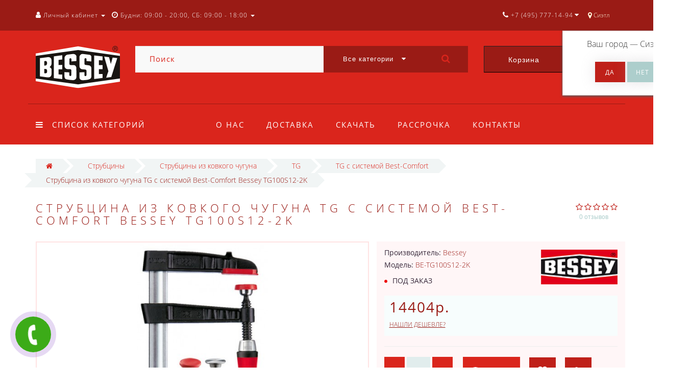

--- FILE ---
content_type: text/html; charset=utf-8
request_url: https://besseyshop.ru/strubcina-iz-kovkogo-chuguna-tg-s-sistemoj-best-comfort-bessey-tg100s12-2k
body_size: 24527
content:
<!DOCTYPE html>
<!--[if IE]><![endif]-->
<!--[if IE 8 ]><html dir="ltr" lang="ru" class="ie8"><![endif]-->
<!--[if IE 9 ]><html dir="ltr" lang="ru" class="ie9"><![endif]-->
<!--[if (gt IE 9)|!(IE)]><!-->
<html dir="ltr" lang="ru">
<!--<![endif]-->
<head>
<meta http-equiv="Content-Type" content="text/html; charset=UTF-8" />
<meta name="viewport" content="width=device-width, initial-scale=1.0, minimum-scale=1.0, user-scalable=0">
<meta http-equiv="X-UA-Compatible" content="IE=edge">
<meta name="theme-color" content="#DA251C">
<title>Струбцина из ковкого чугуна TG с системой Best-Comfort Bessey TG100S12-2K - Струбцины Bessey Shop</title>
<base href="https://besseyshop.ru/" />
<meta name="description" content="Опорные пластины заменяются без инструмента (глубина захвата от 80 мм).Стабильная рифлёная направляющая с полым профилем для повышения устойчивости к усилиям скручивания.Защита от проскальзывания BESSEY (глубина захвата от 80 мм)." />
<meta property="og:title" content="Струбцина из ковкого чугуна TG с системой Best-Comfort Bessey TG100S12-2K - Струбцины Bessey Shop" />
<meta property="og:type" content="website" />
<meta property="og:image" content="https://besseyshop.ru/image/catalog/logo/bessey_logo_svg.svg" />
<meta property="og:site_name" content="Bessey" />
<link href="https://besseyshop.ru/strubcina-iz-kovkogo-chuguna-tg-s-sistemoj-best-comfort-bessey-tg100s12-2k" rel="canonical" />
<link href="https://besseyshop.ru/image/catalog/favicon.png" rel="icon" />

		<link href="/min/?f=catalog/view/javascript/progroman/progroman.citymanager.css,catalog/view/javascript/jquery/datetimepicker/bootstrap-datetimepicker.min.css,catalog/view/theme/oct_luxury/js/fancy-box/jquery.fancybox.min.css,catalog/view/theme/oct_luxury/js/cloud-zoom/cloud-zoom.css,catalog/view/javascript/bootstrap/css/bootstrap.min.css,catalog/view/theme/oct_luxury/stylesheet/font-awesome-4.7.0/css/font-awesome.min.css,catalog/view/theme/oct_luxury/stylesheet/allstyles.css,catalog/view/theme/oct_luxury/stylesheet/fonts.css,catalog/view/theme/oct_luxury/stylesheet/stylesheet.css,catalog/view/theme/oct_luxury/stylesheet/responsive.css,catalog/view/javascript/jquery/magnific/magnific-popup.css" rel="stylesheet" media="screen" />
		
	<script src="/min/?f=catalog/view/javascript/jquery/jquery-2.1.1.min.js,catalog/view/javascript/jquery/owl-carousel/owl.carousel.min.js,catalog/view/javascript/octemplates/common.js,catalog/view/theme/oct_luxury/js/main.js,catalog/view/javascript/bootstrap/js/bootstrap.min.js,catalog/view/theme/oct_luxury/js/barrating.js,catalog/view/javascript/jquery/magnific/jquery.magnific-popup.min.js,catalog/view/javascript/octemplates/tippy/tippy.min.js,catalog/view/javascript/progroman/jquery.progroman.autocomplete.js,catalog/view/javascript/progroman/jquery.progroman.citymanager.js,catalog/view/javascript/jquery/datetimepicker/moment.js,catalog/view/javascript/jquery/datetimepicker/bootstrap-datetimepicker.min.js,catalog/view/theme/oct_luxury/js/fancy-box/jquery.fancybox.min.js,catalog/view/theme/oct_luxury/js/cloud-zoom/cloud-zoom.1.0.3.min.js"></script>
	
		

<script>
$(function() {
      var expire_timer = "23000";
  var expire_timeout = setTimeout(function(){
  get_oct_popup_subscribe();
  }, expire_timer);
  });

function get_oct_popup_subscribe() {
  $.magnificPopup.open({
    tLoading: '<img src="catalog/view/theme/oct_luxury/image/ring-alt.svg" />',
    items: {
      src: 'index.php?route=extension/module/oct_popup_subscribe',
      type: 'ajax'
    },
    midClick: true, 
    removalDelay: 200
  });
}
</script>

<!-- Global site tag (gtag.js) - Google Analytics -->
<script async src="https://www.googletagmanager.com/gtag/js?id=UA-126040400-1"></script>
<script>
  window.dataLayer = window.dataLayer || [];
  function gtag(){dataLayer.push(arguments);}
  gtag('js', new Date());

  gtag('config', 'UA-126040400-1');
</script>
    <style>
					 .sidebar-settings-header{
				 display:none !important;
			 }
		    	            .slideshow-box p:before, .blog-img-box span, #product .selected,#product_view .selected, #product .btn-minus button, #product_view .btn-minus button, #product .btn-plus button, #product_view .btn-plus button, #product #button-cart, #product_view #button-cart, #product .button-cart, #product_view .button-cart, ul.account-ul li:hover, .wishlist-tr, h2.popup-header:after, #oneclick-popup .price-tax, #main-product-you-save, .mob-search-submit {
				background-color: #DA251C;
            }
            #column-left .list-group a.active:hover, #column-left .list-group a:hover, .oct-article-categories-box .list-group a.active, .oct-article-categories-box .list-group a.active:hover, .oct-article-categories-box .list-group a:hover {
	            background-color: #DA251C!important;
            }
            .slideshow-box p, .box-4in1 .owl-wrapper-outer .owl-item .price .price-new, .box-4in1 .owl-wrapper-outer .owl-item .more, .box-4in1 .owl-wrapper-outer .owl-item .wishlist, .box-4in1 .owl-wrapper-outer .owl-item .compare, .goods-of-day .owl-wrapper-outer .owl-item .price .price-new, .flip-clock-wrapper ul li a div div.inn, .breadcrumb > li a, .compare-box a, .compare-box a:visited, .sort-row select, .product-thumb .price .price-new, .product-thumb .button-group .more, .product-thumb .button-group .wishlist, .product-thumb .button-group .compare, .account-content form legend, .account-content h2, .account-content .buttons div .button-back, ul.account-ul li a, .account-content .table-div table .button-back, .wishlist-content-tr a, .account-content .well h2, .mfp-close-btn-in .mfp-close, #auth-popup .auth-popup-links a.forget-popup-link, .gold, #cart-popup .popup-text .gold, .popup-cart-box .table > thead > tr > td, .popup-cart-box .table > thead > tr > th, td.delete-td button, #oneclick-popup #main-price, .carousel-module-row .owl-wrapper-outer .owl-item .price .price-new, .carousel-module-row .owl-wrapper-outer .owl-item .more, .carousel-module-row .owl-wrapper-outer .owl-item .wishlist, .carousel-module-row .owl-wrapper-outer .owl-item .compare, .sort-row .select-box:before, .advantage-item .img-box i, .mfp-close, .cheaper-price-new, .review-table .admin_answer .admin_answer_text, .grid-module-row .compare, .grid-module-row .more, .grid-module-row .wishlist, .grid-module-row .price-new  {
				color: #DA251C!important;
            }
            .goods-of-day .owl-wrapper-outer .owl-item .image, .goods-of-day, .form-control, .box-4in1 .nav-tabs, #product div.radio .selected-img img, #product_view div.radio .selected-img img, .popup-form-box input, #back-top span {
	            border-color: #DA251C!important;
            }
            @media (min-width: 992px) {
				#menu-fix.fixed .fixed-right-menu ul li.fixed-cart {
				    background-color: #DA251C!important;
				}
			}
                
    	            .goods-of-day .owl-wrapper-outer .owl-item .cart .button-cart:hover, .box-4in1 .owl-wrapper-outer .owl-item .cart .button-cart:hover, .box-4in1 .owl-wrapper-outer .owl-item .more:hover, .box-4in1 .owl-wrapper-outer .owl-item .wishlist:hover, .box-4in1 .owl-wrapper-outer .owl-item .compare:hover, .carousel-module-row .owl-wrapper-outer .owl-item .cart .button-cart:hover, .carousel-module-row .owl-wrapper-outer .owl-item .more:hover, .carousel-module-row .owl-wrapper-outer .owl-item .wishlist:hover, .carousel-module-row .owl-wrapper-outer .owl-item .compare:hover, .about-box .button-more:hover, .brands-box .brands-button:hover, .slideshow-box .button-more:hover, .product-thumb .button-group .button-cart:hover, .desc-cat-button .button-more:hover, #product .btn-plus button:hover, #product .btn-minus button:hover, #product #button-cart:hover, #product .button-cart:hover, #product_view .btn-plus button:hover, #product_view .btn-minus button:hover, #product_view #button-cart:hover, #product_view .button-cart:hover, .wishlist-btn:hover, .compare-btn:hover, .popup-form-box button:hover, .popup-button:hover, .box-4in1 .nav-tabs>li.active, .product-thumb .button-group .more:hover, .product-thumb .button-group .wishlist:hover, .product-thumb .button-group .compare:hover, #back-top, #column-left .list-group li, #search .btn-lg, #column-left .panel>.list-group .list-group-item, #column-right .panel>.list-group .list-group-item, .panel.oct-article-categories-box>.list-group .list-group-item, .grid-module-row .button-cart:hover, .grid-module-row .compare:hover, .grid-module-row .more:hover, .grid-module-row .wishlist:hover, .grid-module-container .oct-module-button button:hover {
				background-color: #9A1B15;
            }
            .btn-primary:hover, .button:hover, .luxury-button:hover, .pagination>.active>span {
	            background-color: #9A1B15!important;
            }
            .product-thumb .h4 a, .slideshow-box h2, .advantages-box .carousel-module-row-header, .box-4in1 .nav-tabs>li.active, .box-4in1 .nav-tabs>li>a, .box-4in1 .owl-wrapper-outer .owl-item .name a, .box-4in1 .owl-wrapper-outer .owl-item .cart .button-cart, .goods-of-day .carousel-module-row-header, .goods-of-day .owl-wrapper-outer .owl-item .name a, .reviews-row .carousel-module-row-header, .reviews-row .owl-wrapper-outer .owl-item .name a, .carousel-module-row-header, .carousel-module-row .carousel-module-row-header, .carousel-module-row .owl-wrapper-outer .owl-item .name a, .carousel-module-row .owl-wrapper-outer .owl-item .cart .button-cart, .about-box .carousel-module-row-header, .news-row .carousel-module-row-header, .brands-box .carousel-module-row-header, .cat-header, .subcat-header, .subcat-box a, #menu-fix.fixed .fixed-right-menu ul li.fixed-cart i, .product-thumb .button-group .button-cart, h2.popup-header, .account-content h1, .oct-fastorder-payment input[type=button]#button-confirm, .oct-related-caption .h4 a, .oct-category-wall-item-header, .oct-category-wall-see-more a, .grid-module-row .button-cart, .grid-module-row .name a {
				color: #9A1B15!important;
            }
            .pagination>li:first-child>a, .pagination>li:first-child>span, .pagination>li>a, .pagination>li>span, .pagination>li:last-child>a, .pagination>li:last-child>span, .right-info .short-desc, .account-content, .form-control, .popup-text a, .popup-text, #oneclick-popup h3, .item-header, body, h1, h2, h3, h4, h5, h6, .fastorder-panel-default .panel-heading, #column-left .panel-default>.panel-heading, #column-right .panel-default>.panel-heading, .oct-article-categories-box .panel-heading, .mob-search-submit i {
	            color: #9A1B15;
            }
            @media (min-width: 992px) {
				#menu-fix.fixed .fixed-right-menu ul li.fixed-cart span {
				    color: #9A1B15!important;
				}
			}
                
    	            .about-box .button-more, .brands-box .brands-button, .slideshow-box .button-more, .box-4in1 .owl-wrapper-outer .owl-item .price:before, .box-4in1 .owl-wrapper-outer .owl-item .cart .button-cart, .goods-of-day .owl-wrapper-outer .owl-item .cart .button-cart, .reviews-row .owl-wrapper-outer .owl-item .rating:after, .carousel-module-row .owl-wrapper-outer .owl-item .price:before, .about-box .carousel-module-row-header:after, .product-thumb .button-group .button-cart, .desc-cat-button .button-more, #product .not-selected, #product_view .not-selected, .wishlist-btn, .compare-btn, .popup-form-box button, .button, .popup-button, .product-thumb .price:before, .carousel-module-row .owl-wrapper-outer .owl-item .cart .button-cart, .fastorder-panel-default .panel-heading, #menu-fix.fixed .fixed-right-menu ul li .fixed-right-menu-ul li:hover a, #column-left .panel-default>.panel-heading, #column-right .panel-default>.panel-heading, .oct-article-categories-box .panel-heading, .grid-module-row .button-cart {
				background-color: #BF2019;
            }
            .luxury-button, .btn-primary, .oct-fastorder-payment input[type=button]#button-confirm {
	            background-color: #BF2019!important;
            }
            .box-4in1 .nav-tabs>li.active>a, .box-4in1 .owl-wrapper-outer .owl-item .cart .button-cart:hover, .goods-of-day .owl-wrapper-outer .owl-item .cart .button-cart:hover, .carousel-module-row .owl-wrapper-outer .owl-item .cart .button-cart:hover, .about-box .button-more:hover, .brands-box .brands-button:hover, .slideshow-box .button-more:hover, .box-4in1 .owl-wrapper-outer .owl-item .price .price-old, .goods-of-day .fa-diamond, .goods-of-day .owl-wrapper-outer .owl-item .price .price-old, .flip-clock-divider .flip-clock-label, .carousel-module-row .owl-wrapper-outer .owl-item .price .price-old, .product-thumb .price .price-old, .product-thumb .not-selected, .product-thumb .button-group .button-cart:hover, .desc-cat-button .button-more:hover, #product #button-cart:hover, #product .button-cart:hover, #product_view #button-cart:hover, #product_view .button-cart:hover, .popup-form-box button:hover, #auth-popup .popup-text, .button:hover, .right-menu-col ul li a:hover, .luxury-button:hover, .btn-primary:hover, .pagination>.active>span, .pagination>.active:hover>span, .middle-footer .oct-messengers i, .grid-module-row .button-cart:hover, .grid-module-row .price-old, .grid-module-container .oct-module-button button:hover {
	            color: #BF2019!important;
            }
            .popup-text .link a, .popup-button:hover, #cart-popup .popup-text, #oneclick-popup .prise-old, #auth-popup .auth-popup-links a.reg-popup-link, .middle-footer .phoneclick:hover, .rating .fa-star, .rating .fa-star + .fa-star-o, .rating .fa-star-o, #tab-review .white-tr .fa-stack, #back-top a, .popup-cart-box .table small, #column-left .list-group li a, .oct-category-wall-item-text ul li a, .carousel-module-row-header a {
	            color: #BF2019;
            }
            .thumbnails-one a, .thumbnails-one a:hover, #image-additional.image-additional .owl-item img {
	            border-color: #BF2019;
            }
            @media (min-width: 1025px) {
	            .box-4in1 .owl-wrapper-outer .owl-item .item:hover, .left-info .thumbnail, .left-info a.thumbnail:hover, #product div.radio img, #product_view div.radio img, .carousel-module-row .owl-wrapper-outer .owl-item .item:hover, .oct-category-wall-item:hover, .grid-module-row .item:hover {
		            border-color: #BF2019;
	            }
	        }
            @media (min-width: 992px) {
				#menu-fix.fixed .fixed-right-menu ul li i {
				    color: #BF2019!important;
				}
			}
            	            #top {
				background-color: #9A1B15;
            }
            	            #top ul li a, #top ul li a:visited, #top .btn-group > .btn-link, #top .btn-group > .btn-link i, #top ul li a + i {
				color: #FFFFFF;
            }
            	            header, #menu-fix.fixed, #mob-search-div, #menu-fix.fixed .fixed-right-menu ul li .fixed-right-menu-ul {
				background-color: #DA251C;
            }
            	            .right-menu-col ul li a {
				color: #FFFFFF!important;
            }
            	            #menu-fix .menu-row {
				border-top: 1px solid #9A1B15;
            }
            	            .right-menu-col ul li:hover a:before {
				background: #9A1B15;
            }
            	            #top .dropdown-menu li a, #top #form-currency .dropdown-menu li button, #top #form-language .dropdown-menu li button, #top ul li ul li.shedule-li, #top ul li ul.phohes-dropdown li {
				color: #9A1B15!important;
            }
            	            #top .dropdown-menu li a:hover, #top #form-currency .dropdown-menu li button:hover {
				color: #FFFFFF!important;
            }
            	            #search .cats-button {
				background: #9A1B15;
            }
            	            #search .dropdown-menu li a {
				color: #9A1B15!important;
            }
            	            #search .form-control.input-lg {
				background: #F9F9F9;
            }
                            #search .form-control.input-lg, #search .btn-search {
				color: #DA251C!important;
            }
                            #search .input-lg::-webkit-input-placeholder {
				color: #DA251C!important;
            }
                            #search .input-lg::-moz-placeholder {
				color: #DA251C!important;
            }
                            #search .input-lg:-moz-placeholder {
				color: #DA251C!important;
            }
                            #search .input-lg:-ms-input-placeholder {
				color: #DA251C!important;
            }
            	            #cart .cart-name {
				background: #9A1B15;
            }
            	            #cart .cart-btn {
				background: #DA251C;
            }
                            #cart .cart-btn {
				color: #FFFFFF!important;
            }
                        	@media (min-width: 992px) {
	            .oct_megamenutoggle-wrapper {
					color: #FFFFFF!important;
	            }
            }
            	            .vertical .megamenu-wrapper {
				background: #9A1B15;
            }
                            ul.oct_megamenu > li > a, #menu-fix.fixed .fixed-right-menu ul li .fixed-right-menu-ul li a {
				color: #F6F6F6!important;
            }
            	            .vertical ul.oct_megamenu > li.active, .vertical ul.oct_megamenu > li:hover {
				background: #580F0C;
            }
            	            ul.oct_megamenu li .sub-menu .content {
				background: #FFFFFF;
            }
                            ul.oct_megamenu li .sub-menu .content .static-menu a.main-menu {
				color: #ADA479!important;
            }
                            ul.oct_megamenu li .sub-menu .content .static-menu a.main-menu:hover {
				color: #ADCECC!important;
            }
                            ul.oct_megamenu li .sub-menu .content .wide-menu-row .static-menu .menu ul li a {
				color: #9A1B15;
            }
                            ul.oct_megamenu li .sub-menu .content .wide-menu-row .static-menu .menu ul li a:hover {
				color: #ADA479!important;
            }
            	            .top-footer {
				background: #DA251C;
            }
            	            .top-footer .logo-box div {
				border-bottom: 1px solid #9A1B15;
            }
                            .top-footer .footer-info-row > div .oct-footer-h5 {
				color: #ADCECC!important;
            }
                            .top-footer .footer-info-row > div li a {
				color: #E3E3E3!important;
            }
            	            footer hr {
				border-bottom: 1px solid #9A1B15;
            }
                            .top-footer .advantages-row i {
				color: #FAFAFA!important;
            }
                            .top-footer .advantages-row p {
				color: #FAFAFA!important;
            }
            	            .middle-footer {
				background: #9A1B15;
            }
                            .middle-footer p i {
				color: #FAFAFA!important;
            }
                            .middle-footer p {
				color: #FAFAFA!important;
            }
                            .middle-footer p span a, .middle-footer .phoneclick, .oct-messengers span {
				color: #E3E3E3!important;
            }
            	            .bottom-footer {
				background: #DA251C;
            }
                            .bottom-footer .powered-row .socials-box p i {
				color: #DBDBDB!important;
            }
                                    .appearance .btn-group .btn-default {
				color: #DA251C!important;
            }
                        	@media (min-width: 1025px) {
	            .product-grid .product-thumb:hover {
					border: 1px solid #ADCECC;
	            }
            }
            	            .cat-discount {
				background: #DA251C;
            }
                            .cat-discount {
				color: #FFFFFF!important;
            }
                            .box-heading {
				color: #FFFFFF!important;
            }
            	            .box-heading {
				background: #DA251C;
            }
            	            .box-content.filtered {
				border: 1px solid #E6F3F2;
            }
            	            .box-content.filtered {
				background: #FBFCFC;
            }
            	            .filtered .list-group-item.item-name, .filtered .list-group-item.item-name:hover {
				background: #F1F5F5;
            }
                            .filtered .link i {
				color: #36283A!important;
            }
                            .filtered input[type="checkbox"] + label::before, .filtered input[type="radio"] + label::before, .filtered input[type="checkbox"]:checked + label::before, .filtered input[type="radio"]:checked + label::before {
				border: 1px solid #B6AE88;
            }
            	            .filtered input[type="checkbox"]:checked + label::before, .filtered input[type="radio"]:checked + label::before {
				background: #36283A;
				border-width: 3px;
            }
            	            #sstore-3-level > ul > li > a {
				background: #DA251C;
            }
                            #sstore-3-level > ul > li > a {
				color: #FFFFFF!important;
            }
            	            #sstore-3-level ul ul li a {
				background: #C52119;
            }
                            #sstore-3-level ul ul li a {
				color: #FFFFFF!important;
            }
            	            #sstore-3-level ul ul ul li a {
				background: #B01E17;
            }
                            #sstore-3-level ul ul ul li a {
				color: #ADCECC!important;
            }
            	            #sstore-3-level ul ul li.active.open a {
				background: #A31C15 !important;
            }
                            #sstore-3-level ul ul li a.current-link {
				color: #FFFFFF!important;
            }
                            #product .advantages i + p, #product_view .advantages i + p {
				color: #36283A!important;
            }
                            #product .advantages i, #product_view .advantages i {
				color: #DA251C!important;
            }
                            .thumbnails-one a, #image-additional.image-additional .owl-item img {
				border: 2px solid #FFE3E3;
            }
                            .thumbnails-one a:hover, #image-additional.image-additional .owl-item img:hover {
				border: 2px solid #FF9191!important;
            }
            	            .right-info {
				background: #FFF6F7;
            }
                            .tabs-row .nav-tabs>li.active>a {
				color: #36283A!important;
            }
            	            .tabs-row .nav-tabs>li.active>a, .tabs-row .nav-tabs>li.active>a:focus, .tabs-row .nav-tabs>li.active>a:hover {
				background: #FFE3E3;
            }
            	            .tabs-row .tab-content {
				background: #FFF6F7;
            }
                            #tab-description p {
				color: #666666!important;
            }
                            .tabs-row .nav-tabs>li>a {
				color: #36283A!important;
            }
                            .right-info .manufacturers, .right-info .gold {
				color: #9A1B15!important;
            }
                            #product .found-cheaper a, #product_view .found-cheaper a {
				color: #9A1B15!important;
            }
                            #product .buy-in-click i, #product .buy-in-click a, #product_view .buy-in-click i, #product_view .buy-in-click a {
				color: #9A1B15!important;
            }
                            #product h2.price, #product div.price, #product_view h2.price {
				color: #9A1B15!important;
            }
                            #product .price-old, #product_view .price-old {
				color: #867E89!important;
            }
            	    		@media only screen and (max-width: 992px) {
	    		#top {
					background: #DA251C;
	            }
    		}
            	    		@media only screen and (max-width: 992px) {
	    		#top-links #mobile-fixed-cart {
					background: #9A1B15;
	            }
    		}
            	    		@media only screen and (max-width: 767px) {
	    		#top-links #mobile-fixed-cart #cart-total, #top-links #mobile-fixed-cart i {
					color: #FFFFFF;
	            }
    		}
            	    		@media only screen and (max-width: 992px) {
	    		#sidebar-toggle, #search-toggle, #search-toggle:focus {
					color: #FFFFFF;
	            }
    		}
            	    		@media only screen and (max-width: 992px) {
	    		#menu-mobile-box {
					background: #BF221A;
	            }
    		}
                    		@media only screen and (max-width: 992px) {
	    		.mob-menu-ul h2, .mob-menu-ul .oct-sidebar-header {
					color: #FFFFFF;
	            }
    		}
            	    		@media only screen and (max-width: 992px) {
	    		.mob-menu-title, .mob-menu-ul > ul li a, #currency-div .btn-link, #language-div .btn-link, li.sidebar-adress, #sidebar-contacts li.sidebar-shedule-item, #sidebar-contacts i, #top .btn-group > .btn-link i {
					color: #FFFFFF!important;
	            }
    		}
            	    		@media only screen and (max-width: 992px) {
	    		.mob-menu-ul h2, .mob-menu-ul .oct-sidebar-header {
					background: #9A1B15;
	            }
    		}
            	    		@media only screen and (max-width: 992px) {
	    		.mob-menu-header, .mob-search-header {
					background: #DA251C;
	            }
    		}
            	    		@media only screen and (max-width: 992px) {
	    		.mob-menu-header span, .mob-search-header span {
					color: #FFFFFF;
	            }
    		}
            	    		@media only screen and (max-width: 992px) {
	    		.mob-menu-close, .mob-search-close {
					color: #000000;
	            }
    		}
            	    		@media only screen and (max-width: 992px) {
	    		.mob-menu-toggle i {
					color: #FFFFFF;
	            }
    		}
                             .product-thumb .button-group .button-cart, .box-4in1 .owl-wrapper-outer .owl-item .cart .button-cart,.box-4in1 .nav-tabs>li.active>a{color:#fff!important;}

.carousel-module-row .owl-wrapper-outer .owl-item .name {height: 66px;}
.product-thumb h4 {height: 66px;}

#uptocall-mini .uptocall-mini-phone {background-color: rgb(60, 171, 24);} - цвет круга в котором находится трубка
#uptocall-mini .uptocall-mini-phone:hover {background-color: rgb(60, 171, 24);} - цвет круга в котором находится трубка при наведении
#uptocall-mini {border: 10px solid rgba(60, 171, 24, 0.32);} - цвет ободка круга в котором находится трубка
.field-tip .tip-content {background: #3cab18;} - цвет плашки с надписью
.field-tip .tip-content:before {border-right-color: #3cab18;} - цвет маленького треугольника с лева от плашки

#oct-information_bar{padding:17px 0;background:rgba(0, 0, 0, .85);transition:opacity 0.8s ease;z-index:10000}
#oct-information_bar.clicked{opacity:0;display:none}
.oct-information_bar-text{font-size:13px;color:#fff;margin-right:15px}
.oct-information_bar-text a{color:#566072;text-decoration:underline}
.oct-information_bar-text a:hover{text-decoration:none}
#oct-information_bar-btn{font-size:13px;font-weight:300;display:inline-block;padding:5px 15px;text-align:center;border:0;transition: all .15s ease .05s;border-radius:2px}
#oct-information_bar-btn:hover{background:#fff;color:#000}

.simple-content .checkout-heading{text-transform:uppercase;}
#simplecheckout_payment .simplecheckout-block-content .form-group label{padding-left:20px;}
#simplecheckout_payment .simplecheckout-block-content .form-group{margin-top:-10px;margin-bottom:5px;}
#simplecheckout_payment .simplecheckout-block-content .radio img{max-height:28px;}

.prmn-cmngr{margin:0 10px;height:60px;line-height:60px;float: right;z-index:11;}
.prmn-cmngr a{color:rgb(255, 244, 217);}
.prmn-cmngr__confirm-btn{width: 30%;border: 0;font-family: 'OpenSansRegular';font-size: 15px;color: #fff!important;text-transform: uppercase;background-color: #adcecc;display: inline-block;padding: 14px 30px;letter-spacing: 3px;-webkit-box-shadow: 0 0 28px -1px rgb(158 153 158 / 30%);-moz-box-shadow: 0 0 28px -1px #DA251C;box-shadow: 0 0 28px -1px rgb(158 153 158 / 30%);margin: 10px auto;text-align: center;height:40px;border-radius:0;}
@media only screen and (max-width: 767px){
.prmn-cmngr__confirm{margin-left:-206px;}
.prmn-cmngr__title{line-height:81px;padding:0 12px;}
.prmn-cmngr__city-name{display:none;}
}
#prmn-cmngr-cities .modal-content{border-radius:0;border:1px solid #ada479;}
.prmn-cmngr-cities__close{opacity:1;color:#DA251C!important;margin-top: -10px;font-size:40px;position: relative;z-index: 10;}
.prmn-cmngr-cities__title{font-family: 'OpenSansLight';font-size: 22px;color: #36283a;text-align: center;text-transform: uppercase;letter-spacing: 6px;position: relative;padding-bottom: 18px;margin-top: 0;margin-bottom:25px;}
.prmn-cmngr-cities__title:after {content: '';position: absolute;bottom: 0;left: 0;right: 0;width: 30%;margin: 0 auto;height: 1px;background-color:#DA251C;}
.prmn-cmngr-cities__search-block{margin-bottom:25px;}
.prmn-cmngr-cities__search{width:100%;max-width:100%;}
.prmn-cmngr-cities__city-name{color:#36283a;font-size:14px;}
.prmn-cmngr-cities__search-items{max-width:570px;width:95%;border-radius:0;}
.prmn-cmngr-cities__search-item_selected{background-color:#DA251C;background-image: linear-gradient(#DA251C, #DA251C);background-repeat: repeat-x;}
.prmn-cmngr__confirm{top:60px;}
.prmn-cmngr-cities__search-items{margin-top:-1px;border: 1px solid #DA251C!important;border-top: 0;}                  
             </style>
    <!-- Yandex.Metrika counter -->
<script type="text/javascript" >
    (function (d, w, c) {
        (w[c] = w[c] || []).push(function() {
            try {
                w.yaCounter46166052 = new Ya.Metrika({
                    id:46166052,
                    clickmap:true,
                    trackLinks:true,
                    accurateTrackBounce:true,
                    webvisor:true
                });
            } catch(e) { }
        });

        var n = d.getElementsByTagName("script")[0],
            s = d.createElement("script"),
            f = function () { n.parentNode.insertBefore(s, n); };
        s.type = "text/javascript";
        s.async = true;
        s.src = "https://mc.yandex.ru/metrika/watch.js";

        if (w.opera == "[object Opera]") {
            d.addEventListener("DOMContentLoaded", f, false);
        } else { f(); }
    })(document, window, "yandex_metrika_callbacks");
</script>
<noscript><div><img src="https://mc.yandex.ru/watch/46166052" style="position:absolute; left:-9999px;" alt="" /></div></noscript>
<!-- /Yandex.Metrika counter -->
<!-- BEGIN JIVOSITE CODE {literal} -->
<script type='text/javascript'>
(function(){ var widget_id = 'YU2jTdhCJF';var d=document;var w=window;function l(){
var s = document.createElement('script'); s.type = 'text/javascript'; s.async = true; s.src = '//code.jivosite.com/script/widget/'+widget_id; var ss = document.getElementsByTagName('script')[0]; ss.parentNode.insertBefore(s, ss);}if(d.readyState=='complete'){l();}else{if(w.attachEvent){w.attachEvent('onload',l);}else{w.addEventListener('load',l,false);}}})();</script>
<!-- {/literal} END JIVOSITE CODE -->
                      <!-- Yandex.Metrica counters -->
                        <!-- /Yandex.Metrica counters -->
                  
</head>
<body class="product-product-76">
<div id="bluring"></div>
<nav id="top">
  <div class="container">
	  <div id="left-top-links" class="nav pull-left">
		<a class="new-menu-toggle" data-toggle="body" id="sidebar-toggle">
			<span><i class="fa fa-bars" aria-hidden="true"></i></span>
		</a>
		<a class="mobile-search-toggle" href="javascript:void(0);" id="search-toggle">
			<i class="fa fa-search"></i>
			<div id="close-desktop-search"><i class="fa fa-times" aria-hidden="true"></i></div>
		</a>
		<div id="logo-mobile">
				             	              <a href="https://besseyshop.ru/"><img src="https://besseyshop.ru/image/catalog/logo/bessey_logo_svg.svg" title="Bessey" alt="Bessey" class="img-responsive" /></a>
	            	          		</div>
		<div id="menu-mobile-box">
			<div class="mob-menu-header">
				<span class="mob-menu-header-item">Меню</span><span id="menu-back"><i class="fa fa-long-arrow-left" aria-hidden="true"></i> Назад</span>
				<div class="mob-menu-close">×</div>
			</div>
			<nav id="menu-mobile">
			</nav>
		</div>
		<div class="cd-panel from-left">
			<div class="cd-panel-container">
				<div class="cd-panel-content">
					<div class="sidebar-panel-header">
					
					</div>
					<div class="sidebar-div">
						<div class="sidebar-account-header oct-sidebar-header">Личный кабинет</div>
						<ul class="sidebar-account">
											            <li><a href="https://besseyshop.ru/simpleregister/">Регистрация</a></li>
				            <li><a onclick="get_oct_popup_login();">Авторизация</a></li>
				            						</ul>
					</div>
					<div class="sidebar-div">
						<div class="sidebar-account-header oct-sidebar-header">Информация</div>
						<ul class="sidebar-info">
							
						</ul>
					</div>
					<div class="sidebar-div">
						<div class="sidebar-account-header oct-sidebar-header"><i class="fa fa-cog" aria-hidden="true"></i> Настройки</div>
						<ul class="sidebar-settings">
							<li id="sidebar-currency"><i class="fa fa-circle" aria-hidden="true"></i> </li>
							<li id="sidebar-language"><i class="fa fa-circle" aria-hidden="true"></i> </li>
						</ul>
					</div>
					<div class="sidebar-div">
						<div class="sidebar-account-header oct-sidebar-header">Обратная связь</div>
	                    <ul id="sidebar-contacts">
                            	                            		                        	<li><i class="fa fa-volume-control-phone" aria-hidden="true"></i> <a href="#" class="phoneclick" onclick="window.location.href='tel:+74957771494';">+7 (495) 777-14-94</a></li>  
		                        		                        	<li><i class="fa fa-volume-control-phone" aria-hidden="true"></i> <a href="#" class="phoneclick" onclick="window.location.href='tel:+78002001594';">+7 (800) 200-15-94</a></li>  
		                        							                            <li>
    						<li class="sidebar-adress"><i class="fa fa-map-marker" aria-hidden="true"></i> <p>г. Москва. ул. Суздальская, д. 18г</p></li>
    						    							    								<li class="sidebar-shedule-item"><i class="fa fa-calendar" aria-hidden="true"></i> Будни: 09:00 - 20:00, СБ: 09:00 - 18:00</li>
								    								<li class="sidebar-shedule-item"><i class="fa fa-calendar" aria-hidden="true"></i> ВС: прием заказов</li>
								    						                  
	                    </ul>
            			</div>
	            		<div class="sidebar-div" id="sidebar-map">
		            								    <script type="text/javascript" charset="utf-8" async src="https://api-maps.yandex.ru/services/constructor/1.0/js/?um=constructor%3Aa6ad3152a017a902db68b3bbc57e8d84121c9ef2dfd7ddeb8563f520fbf1852a&amp;width=100%25&amp;height=400&amp;lang=ru_RU&amp;scroll=true"></script>
<div style="position:relative;overflow:hidden;"><a href="https://yandex.ru/maps/213/moscow/?utm_medium=mapframe&utm_source=maps" style="color:#eee;font-size:12px;position:absolute;top:0px;">Москва</a><a href="https://yandex.ru/maps/213/moscow/?ll=37.851790%2C55.740912&panorama%5Bdirection%5D=297.980639%2C-5.044974&panorama%5Bfull%5D=true&panorama%5Bpoint%5D=37.851634%2C55.740949&panorama%5Bspan%5D=94.390383%2C60.000000&utm_medium=mapframe&utm_source=maps&z=10" style="color:#eee;font-size:12px;position:absolute;top:14px;">Яндекс Карты — транспорт, навигация, поиск мест</a><iframe src="https://yandex.ru/map-widget/v1/?ll=37.851790%2C55.740912&panorama%5Bdirection%5D=297.980639%2C-5.044974&panorama%5Bfull%5D=true&panorama%5Bpoint%5D=37.851634%2C55.740949&panorama%5Bspan%5D=94.390383%2C60.000000&z=10" width="100%" height="600" frameborder="1" allowfullscreen="true" style="position:relative;"></iframe></div>							            		</div>
				</div>
			</div>
		</div>
		  <ul class="list-inline">
			  <li class="dropdown acc-dropdown hidden-xs"><a href="https://besseyshop.ru/my-account/" title="Личный кабинет" class="dropdown-toggle" data-toggle="dropdown" data-hover="dropdown"><i class="fa fa-user"></i> <span class="hidden-xs visible-sm visible-md visible-lg">Личный кабинет</span> <span class="caret"></span></a>
		          <ul class="dropdown-menu dropdown-menu-left">
			        <li class="wishlist-acc-dropdown"><a href="https://besseyshop.ru/wishlist/" id="wishlist-total" title="Закладки (0)">Закладки (0)</a></li>
			        <li class="compare-acc-dropdown"><a href="https://besseyshop.ru/compare-products/" id="compare-total-head">Список сравнения</a></li>
		            		            <li><a href="https://besseyshop.ru/simpleregister/">Регистрация</a></li>
		            <li><a onclick="get_oct_popup_login();">Авторизация</a></li>
		            		          </ul>
		        </li>
		        		        <li class="dropdown hidden-xs visible-sm visible-md visible-lg"><a href="https://besseyshop.ru/my-account/" class="dropdown-toggle" data-toggle="dropdown" data-hover="dropdown"><i class="fa fa-clock-o" aria-hidden="true"></i> <span class="hidden-xs hidden-sm hidden-md">Будни: 09:00 - 20:00, СБ: 09:00 - 18:00</span> <span class="caret"></span></a>
				<ul class="dropdown-menu dropdown-menu-left shedule-dropdown">
					<li class="shedule-li">
						Будни: 09:00 - 20:00, СБ: 09:00 - 18:00<br>ВС: прием заказов<br>					</li>
				</ul>
				</li>
		      			  </ul>
	  </div>
	  <div class="prmn-cmngr"><div class="prmn-cmngr__content">
  <div class="prmn-cmngr__title">
    <span class="prmn-cmngr__title-text"></span>
    <a class="prmn-cmngr__city">
      <span class="glyphicon glyphicon-map-marker fa fa-map-marker"></span>
      <span class="prmn-cmngr__city-name">Сиэтл</span>
    </a>
  </div>
  <div class="prmn-cmngr__confirm">
    Ваш город &mdash; <span class="prmn-cmngr__confirm-city">Сиэтл</span>?
    <div class="prmn-cmngr__confirm-btns">
        <input class="prmn-cmngr__confirm-btn btn btn-primary" value="Да" type="button" data-value="yes"
               data-redirect="">
        <input class="prmn-cmngr__confirm-btn btn" value="Нет" type="button" data-value="no">
    </div>
</div></div></div>
    <div id="top-links" class="nav pull-right">
      <ul class="list-inline">
	      <li id="mobile-fixed-cart" onclick="get_oct_popup_cart();" class="current-link"><i class="fa fa-shopping-basket" aria-hidden="true"></i></li>
	              <li class="dropdown info-dropdown">
        	<a href="https://besseyshop.ru/contact/" aria-expanded="false" data-toggle="dropdown" data-hover="dropdown"><i class="fa fa-phone" aria-hidden="true"></i><i class="fa fa-info-circle" aria-hidden="true"></i> <span class="hidden-xs hidden-sm hidden-md">+7 (495) 777-14-94</span></a> <i class="fa fa-caret-down"></i>
        	<ul class="dropdown-menu dropdown-menu-right phohes-dropdown">
	        	<li class="header-phone"><i class="fa fa-volume-control-phone" aria-hidden="true"></i><a href="#" class="phoneclick" onclick="window.location.href='tel:+74957771494';">+7 (495) 777-14-94</a></li><li class="header-phone"><i class="fa fa-volume-control-phone" aria-hidden="true"></i><a href="#" class="phoneclick" onclick="window.location.href='tel:+78002001594';">+7 (800) 200-15-94</a></li>				<li class="header-location"><i class="fa fa-map-marker" aria-hidden="true"></i>г. Москва. ул. Суздальская, д. 18г</li>
			</ul>
        	 <span class="hidden-xs hidden-sm hidden-md"></span>
        </li>
        				      </ul>
    </div>
  </div>
    <div id="mob-search-div">
	    <div class="mob-search-header">
		    <span>Поиск товаров</span>
		    <div class="mob-search-close">×</div>
	    </div>
	    <div class="mob-search-content">
		    <input type="search" name="search-mobile" class="col-xs-10 form-control" id="mob-search-input" value="" placeholder="Поиск товаров">
			<button type="submit" class="col-xs-2 mob-search-submit"><i class="fa fa-search"></i></button>
			<div class="clearfix"></div>
			<div class="mobile-search-result"></div>
	    </div>
    </div>
</nav>
<header>
  <div class="container first-header-container">
    <div class="row">
      <div class="col-sm-2 luxury-logo-box">
        <div id="logo">
                                     <a href="https://besseyshop.ru/"><img src="https://besseyshop.ru/image/catalog/logo/bessey_logo_svg.svg" title="Bessey" alt="Bessey" class="img-responsive" /></a>
                              </div>
      </div>
      <div id="top-search" class="col-sm-7"><div id="search" class="input-group">
	<div class="input-group-btn dropdown">
		<button type="button" class="cats-button hidden-xs btn btn-default btn-lg dropdown-toggle" data-toggle="dropdown" aria-expanded="false" data-hover="dropdown">
			<span class="category-name">Все категории</span><i class="fa fa-caret-down" aria-hidden="true"></i>
		</button>
		<ul class="dropdown-menu">
			<li><a href="#" onclick="return false;" id="0">Все категории</a></li>
						<li><a href="#" onclick="return false;" id="259">Новинки на сайте</a></li>
						<li><a href="#" onclick="return false;" id="250">Струбцины</a></li>
						<li><a href="#" onclick="return false;" id="251">Зажимы</a></li>
						<li><a href="#" onclick="return false;" id="221">Комбинированные ножницы</a></li>
						<li><a href="#" onclick="return false;" id="237">Инструменты для жестянщиков</a></li>
						<li><a href="#" onclick="return false;" id="231">Бытовые и универсальные ножницы</a></li>
						<li><a href="#" onclick="return false;" id="252">Ножницы для резки металла</a></li>
						<li><a href="#" onclick="return false;" id="255">Резаки</a></li>
						<li><a href="#" onclick="return false;" id="184">Принадлежности</a></li>
						</ul>
		<input class="selected_oct_cat" type="hidden" name="category_id" value="0">
	</div>
  <input type="text" name="search" value="" placeholder="Поиск" class="form-control input-lg" />
  <span class="input-group-btn">
    <button type="button"  id="oct-search-button" class="btn btn-default btn-lg btn-search"><i class="fa fa-search"></i></button>
  </span>
</div>
</div>
      <div class="col-sm-3">  <div id="cart" class="btn-group btn-block">
    <div onclick="get_oct_popup_cart();" class="cart-btn btn btn-inverse btn-block btn-lg">
      <div class="input-group-btn cart-name">Корзина</div> 
      <i class="fa fa-shopping-basket" aria-hidden="true"></i>
      <span id="cart-total">0</span>
    </div>
  </div>
</div>
    </div>
  </div>
  <div id="menu-fix">
		<div class="container responsive">
			<div class="row menu-row">
				<div class="col-md-3">
   <div id="megamenu" class="oct_container-megamenu vertical">
      <div id="oct_menu_header">
         <div class="oct_megamenutoggle-wrapper"><i class="fa fa-bars"></i>Список категорий</div>
      </div>
      <div class="megamenu-wrapper">
       <ul class="oct_megamenu shift-left">
              	          			  				  				                  <li class="with-sub-menu hover simple-menu">
	                     <p class="oct_close-menu"></p>
	                     <p class="oct_open-menu"></p>
	                     <a href="javascript:void(0);" class="clearfix" ><img src="https://besseyshop.ru/image/cache/catalog/ikonki/1471961512_Cart-35x35.png" alt="Продукция" />Продукция</a>
	                     
	                     <div class="sub-menu">
	                        <div class="content">
	                           <div class="row">
	                              <div class="col-sm-12 mobile-enabled">
	                                 <div class="row">
	                                 	                                    		                                    <div class="col-sm-12 static-menu parent-static-menu">
		                                       <div class="menu">
	                                                <a href="https://besseyshop.ru/bytovye-i-universalnye-nozhnicy/" class="main-menu with-submenu">Бытовые и универсальные ножницы</a>
	                                                <div class="oct_show_cat"></div>
	                                                <div class="oct_hide_cat"></div>
			                                        <ul class="children-classic">
	                                                			                                                   <li><a href="https://besseyshop.ru/bytovye-i-universalnye-nozhnicy/bytovye-i-shvejnye-nozhnicy/" >Бытовые и швейные ножницы</a></li>
	                                                			                                                   <li><a href="https://besseyshop.ru/bytovye-i-universalnye-nozhnicy/nozhnicy-dlya-rezki-bumagi-i-oboev/" >Ножницы для резки бумаги и обоев</a></li>
	                                                			                                                   <li><a href="https://besseyshop.ru/bytovye-i-universalnye-nozhnicy/nozhnicy-dlya-telefonnogo-kabelya-i-provodov/" >Ножницы для телефонного кабеля и проводов</a></li>
	                                                			                                                   <li><a href="https://besseyshop.ru/bytovye-i-universalnye-nozhnicy/rabochie-nozhnicy/" >Рабочие ножницы</a></li>
	                                                			                                                   <li><a href="https://besseyshop.ru/bytovye-i-universalnye-nozhnicy/universalnye-nozhnicy-y/" >Универсальные ножницы</a></li>
	                                                			                                                   <li><a href="https://besseyshop.ru/bytovye-i-universalnye-nozhnicy/yuvelirnye-nozhnicy/" >Ювелирные ножницы</a></li>
	                                                	                                                </ul>
		                                       </div>
		                                    </div>
		                                    	                                 	                                    		                                    <div class="col-sm-12 static-menu parent-static-menu">
		                                       <div class="menu">
	                                                <a href="https://besseyshop.ru/zazhimy/" class="main-menu with-submenu">Зажимы</a>
	                                                <div class="oct_show_cat"></div>
	                                                <div class="oct_hide_cat"></div>
			                                        <ul class="children-classic">
	                                                			                                                   <li><a href="https://besseyshop.ru/zazhimy/zazhimy-dlya-kromok/" >Зажимы для кромок</a></li>
	                                                			                                                   <li><a href="https://besseyshop.ru/zazhimy/strubciny-dlya-svarochnyh-stolov/" >Зажимы для сварочных столов</a></li>
	                                                			                                                   <li><a href="https://besseyshop.ru/zazhimy/lentochnye-zazhimy-i-natyazhnye-lenty/" >Ленточные зажимы и натяжные ленты</a></li>
	                                                			                                                   <li><a href="https://besseyshop.ru/zazhimy/metallicheskij-uglovoj-zazhim/" >Металлический угловой зажим</a></li>
	                                                			                                                   <li><a href="https://besseyshop.ru/zazhimy/specialnye-instrumenty-dlya-ukladki-pokrytij/" >Специальные инструменты для укладки покрытий</a></li>
	                                                			                                                   <li><a href="https://besseyshop.ru/zazhimy/stanochnyj-zazhim/" >Станочный зажим</a></li>
	                                                	                                                </ul>
		                                       </div>
		                                    </div>
		                                    	                                 	                                    		                                    <div class="col-sm-12 static-menu parent-static-menu">
		                                       <div class="menu">
	                                                <a href="https://besseyshop.ru/instrumenty-dlya-zhestyanschikov/" class="main-menu with-submenu">Инструменты для жестянщиков</a>
	                                                <div class="oct_show_cat"></div>
	                                                <div class="oct_hide_cat"></div>
			                                        <ul class="children-classic">
	                                                			                                                   <li><a href="https://besseyshop.ru/instrumenty-dlya-zhestyanschikov/kleschi-dlya-zagibaniya-kromok/" >Клещи для загибания кромок</a></li>
	                                                			                                                   <li><a href="https://besseyshop.ru/instrumenty-dlya-zhestyanschikov/specialnye-instrumenty-dlya-zhestyanschikov/" >Специальные инструменты для жестянщиков</a></li>
	                                                	                                                </ul>
		                                       </div>
		                                    </div>
		                                    	                                 	                                    		                                    <div class="col-sm-12 static-menu parent-static-menu">
		                                       <div class="menu">
	                                                <a href="https://besseyshop.ru/kombinirovannye-nozhnicy/" class="main-menu with-submenu">Комбинированные ножницы</a>
	                                                <div class="oct_show_cat"></div>
	                                                <div class="oct_hide_cat"></div>
			                                        <ul class="children-classic">
	                                                			                                                   <li><a href="https://besseyshop.ru/kombinirovannye-nozhnicy/combinox/" >Combinox</a></li>
	                                                			                                                   <li><a href="https://besseyshop.ru/kombinirovannye-nozhnicy/multisnip-master/" >MULTISNIP Master</a></li>
	                                                			                                                   <li><a href="https://besseyshop.ru/kombinirovannye-nozhnicy/dlya-kabelya/" >Для кабеля</a></li>
	                                                			                                                   <li><a href="https://besseyshop.ru/kombinirovannye-nozhnicy/pryamye/" >Прямые</a></li>
	                                                			                                                   <li><a href="https://besseyshop.ru/kombinirovannye-nozhnicy/uglovye/" >Угловые</a></li>
	                                                	                                                </ul>
		                                       </div>
		                                    </div>
		                                    	                                 	                                    		                                    <div class="col-sm-12 static-menu parent-static-menu">
		                                       <div class="menu">
	                                                <a href="https://besseyshop.ru/novinki-na-sajte/" class="main-menu with-submenu">Новинки на сайте</a>
	                                                <div class="oct_show_cat"></div>
	                                                <div class="oct_hide_cat"></div>
			                                        <ul class="children-classic">
	                                                			                                                   <li><a href="https://besseyshop.ru/novinki-na-sajte/zazhimnoy-instrument/" >Зажимной инструмент</a></li>
	                                                			                                                   <li><a href="https://besseyshop.ru/novinki-na-sajte/oborudovanie-dlya-torgovli/" >Оборудование для торговли</a></li>
	                                                			                                                   <li><a href="https://besseyshop.ru/novinki-na-sajte/remkomplekty/" >Ремкомплекты</a></li>
	                                                			                                                   <li><a href="https://besseyshop.ru/novinki-na-sajte/ruchnoy-instrument-erdi/" >Ручной инструмент ERDI</a></li>
	                                                	                                                </ul>
		                                       </div>
		                                    </div>
		                                    	                                 	                                    		                                    <div class="col-sm-12 static-menu parent-static-menu">
		                                       <div class="menu">
	                                                <a href="https://besseyshop.ru/nozhnicy-dlya-rezki-metalla/" class="main-menu with-submenu">Ножницы для резки металла</a>
	                                                <div class="oct_show_cat"></div>
	                                                <div class="oct_hide_cat"></div>
			                                        <ul class="children-classic">
	                                                			                                                   <li><a href="https://besseyshop.ru/nozhnicy-dlya-rezki-metalla/vysechnye-nozhnicy-dlya-listovogo-metalla/" >Высечные ножницы для листового металла</a></li>
	                                                			                                                   <li><a href="https://besseyshop.ru/nozhnicy-dlya-rezki-metalla/vysokoeffektivnye-nozhnicy-s-lezviyami-hss/" >Высокоэффективные ножницы с лезвиями HSS</a></li>
	                                                			                                                   <li><a href="https://besseyshop.ru/nozhnicy-dlya-rezki-metalla/nozhnicy-dlya-rezki-lentochnoj-stali/" >Ножницы для резки ленточной стали</a></li>
	                                                			                                                   <li><a href="https://besseyshop.ru/nozhnicy-dlya-rezki-metalla/obychnye-nozhnicy-dlya-rezki-listovogo-metalla/" >Обычные ножницы для резки листового металла</a></li>
	                                                			                                                   <li><a href="https://besseyshop.ru/nozhnicy-dlya-rezki-metalla/ruchnye-nozhnicy-dlya-rezki-listovogo-metalla/" >Ручные ножницы для резки листового металла</a></li>
	                                                			                                                   <li><a href="https://besseyshop.ru/nozhnicy-dlya-rezki-metalla/universalnye-nozhnicy/" >Универсальные ножницы</a></li>
	                                                			                                                   <li><a href="https://besseyshop.ru/nozhnicy-dlya-rezki-metalla/figurnye-nozhnicy-seriya-16/" >Фигурные ножницы Серия 16</a></li>
	                                                	                                                </ul>
		                                       </div>
		                                    </div>
		                                    	                                 	                                    		                                    <div class="col-sm-12 static-menu parent-static-menu">
		                                       <div class="menu">
	                                                <a href="https://besseyshop.ru/prinadlezhnosti-a/" class="main-menu with-submenu">Принадлежности</a>
	                                                <div class="oct_show_cat"></div>
	                                                <div class="oct_hide_cat"></div>
			                                        <ul class="children-classic">
	                                                			                                                   <li><a href="https://besseyshop.ru/prinadlezhnosti-a/zapasnye-chasti/" >Запасные части</a></li>
	                                                			                                                   <li><a href="https://besseyshop.ru/prinadlezhnosti-a/kolpachki-zazhimy-nasadki-opornye-plastiny/" >Колпачки, Зажимы, Насадки, Опорные пластины</a></li>
	                                                			                                                   <li><a href="https://besseyshop.ru/prinadlezhnosti-a/rukoyatki-shpindeli-skoby-v-sbore/" >Рукоятки, Шпиндели, Скобы в сборе</a></li>
	                                                			                                                   <li><a href="https://besseyshop.ru/prinadlezhnosti-a/stellazhi/" >Стеллажи</a></li>
	                                                	                                                </ul>
		                                       </div>
		                                    </div>
		                                    	                                 	                                    		                                    <div class="col-sm-12 static-menu parent-static-menu">
		                                       <div class="menu">
	                                                <a href="https://besseyshop.ru/rezaki/" class="main-menu with-submenu">Резаки</a>
	                                                <div class="oct_show_cat"></div>
	                                                <div class="oct_hide_cat"></div>
			                                        <ul class="children-classic">
	                                                			                                                   <li><a href="https://besseyshop.ru/rezaki/zapasnye-lezviya/" >Запасные лезвия</a></li>
	                                                			                                                   <li><a href="https://besseyshop.ru/rezaki/nozhi/" >Складные ножи</a></li>
	                                                	                                                </ul>
		                                       </div>
		                                    </div>
		                                    	                                 	                                    		                                    <div class="col-sm-12 static-menu parent-static-menu">
		                                       <div class="menu">
	                                                <a href="https://besseyshop.ru/strubciny/" class="main-menu with-submenu">Струбцины</a>
	                                                <div class="oct_show_cat"></div>
	                                                <div class="oct_hide_cat"></div>
			                                        <ul class="children-classic">
	                                                			                                                   <li><a href="https://besseyshop.ru/strubciny/c-obraznye-strubciny/" >C-образные струбцины</a></li>
	                                                			                                                   <li><a href="https://besseyshop.ru/strubciny/kombiklamp/" >KombiKlamp</a></li>
	                                                			                                                   <li><a href="https://besseyshop.ru/strubciny/u-obraznye-strubciny/" >U-образные струбцины</a></li>
	                                                			                                                   <li><a href="https://besseyshop.ru/strubciny/vintovoj-zazhim/" >Винтовой зажим</a></li>
	                                                			                                                   <li><a href="https://besseyshop.ru/strubciny/vysokoeffektivnye-strubciny/" >Высокоэффективные струбцины</a></li>
	                                                			                                                   <li><a href="https://besseyshop.ru/strubciny/instrumenty-dlya-ustanovki-dvernyh-korobok-i-okon/" >Инструменты для установки дверных коробок и окон</a></li>
	                                                			                                                   <li><a href="https://besseyshop.ru/strubciny/korpusnye-strubciny-i-zazhimy-dlya-skrepleniya-poverhnostej/" >Корпусные струбцины и зажимы для скрепления поверхностей</a></li>
	                                                			                                                   <li><a href="https://besseyshop.ru/strubciny/legkie-strubciny/" >Легкие струбцины</a></li>
	                                                			                                                   <li><a href="https://besseyshop.ru/strubciny/pruzhinnye-strubciny/" >Пружинные струбцины</a></li>
	                                                			                                                   <li><a href="https://besseyshop.ru/strubciny/rychazhnye-strubciny/" >Рычажные струбцины</a></li>
	                                                			                                                   <li><a href="https://besseyshop.ru/strubciny/strubciny-omega-gmz/" >Струбцины OMEGA GMZ</a></li>
	                                                			                                                   <li><a href="https://besseyshop.ru/strubciny/strubciny-dlya-raboty-odnoj-rukoj/" >Струбцины для работы одной рукой</a></li>
	                                                			                                                   <li><a href="https://besseyshop.ru/strubciny/strubciny-dlya-stropil-i-balok/" >Струбцины для стропил и балок</a></li>
	                                                			                                                   <li><a href="https://besseyshop.ru/strubciny/strubciny-dlya-trub/" >Струбцины для труб</a></li>
	                                                			                                                   <li><a href="https://besseyshop.ru/strubciny/strubciny-dlya-elektrosvarki/" >Струбцины для электросварки</a></li>
	                                                			                                                   <li><a href="https://besseyshop.ru/strubciny/strubciny-iz-kovkogo-chuguna/" >Струбцины из ковкого чугуна</a></li>
	                                                			                                                   <li><a href="https://besseyshop.ru/strubciny/strubciny-s-manipulyatorom/" >Струбцины с манипулятором</a></li>
	                                                			                                                   <li><a href="https://besseyshop.ru/strubciny/strubciny-rasschitannye-na-raznye-varianty/" >Струбцины, рассчитанные  на разные варианты</a></li>
	                                                			                                                   <li><a href="https://besseyshop.ru/strubciny/uglovye-zazhimy/" >Угловые зажимы</a></li>
	                                                			                                                   <li><a href="https://besseyshop.ru/strubciny/cangovye-zazhimy/" >Цанговые зажимы</a></li>
	                                                			                                                   <li><a href="https://besseyshop.ru/strubciny/celnometallicheskie-strubciny/" >Цельнометаллические струбцины</a></li>
	                                                	                                                </ul>
		                                       </div>
		                                    </div>
		                                    	                                 	                                 </div>
	                              </div>
	                              	                           </div>
	                        </div>
	                     </div>
	                  </li>
	                  	                 	                 
	                 	                 
	                 
	                 	                 
	            	
                 			        			        					        	<li class="with-sub-menu hover">
			        		<p class="oct_close-menu"></p>
		                    <p class="oct_open-menu mobile-disabled"></p>
		        			<a href="javascript:void(0);" class="clearfix" ><img src="https://besseyshop.ru/image/cache/catalog/ikonki/plusi-35x35.png" alt="Преимущества" />Преимущества</a>
		        			
		        			<div class="sub-menu wide-sub-menu" style="width: 340%; right: 0px;">
			                        <div class="content html-content">
			                           <div class="row">
			                              <div class="col-sm-8 mobile-enabled">
			                                 <p><strong>Почему именно мы?</strong></p>

<p><span style="color:rgb(99, 99, 99)"><span style="font-family:inherit">Наш интернет магазин <b>Bessey Shop</b> дает Вам возможность сформировать заказ, выбрать удобный способ оплаты и доставки заказа.</span></span><br>
&nbsp;</p>

<p><strong>Наши преимущества:</strong></p>

<ul>
	<li>Рекомендованные цены производителя</li>
	<li>Бесплатная доставка от 7000р.</li>
	<li>Online оплата через сайт</li>
	<li>Производство в Германии</li>
	<li>Гарантия качества</li>
	<li>Акции</li>
</ul>

<p><br>
<span style="color:rgb(99, 99, 99)"><span style="font-family:inherit">Наш магазин специализируется на продаже струбцин фирмы <b>Bessey</b>, поэтому наши консультанты всегда помогут вам с выбором нашей продукции.</span></span></p><p><span style="color:rgb(99, 99, 99)"><span style="font-family:inherit">Вы всегда можете позвонить для консультации по тел.: 8 495 999-88-72 или оставить заявку на электронную почту: zakaz-mos@besseyshop.ru</span></span></p>			                              </div>
			                              							              <div class="col-sm-4 mobile-enabled ocmm-description"><p><img alt="Преимущества" src="/image/catalog/preim.png"></p></div>
							              			                           </div>
			                        </div>
			                     </div>
		        		</li>
		        		     
	                 	        	
                 	          		                 
	                 	                 
	                 
	                 			        				        		<li class="with-sub-menu hover simple-menu">
			        			<p class="oct_close-menu"></p>
								<p class="oct_open-menu"></p>
			        			<a href="javascript:void(0);" class="clearfix" target="_blank"><img src="https://besseyshop.ru/image/cache/catalog/ikonki/inform-35x35.png" alt="Информация" />Информация</a>
				        		
				        		<div class="sub-menu" style="width: 100%; right: 0px;">
			                        <div class="content">
			                           <div class="row">
			                              <div class="col-sm-12 mobile-enabled">
			                                 <div class="row">
			                                 				                                 				                                    <div class="col-sm-12 static-menu">
				                                       <div class="menu">
				                                          <ul>
				                                             <li>
				                                                <a href="https://besseyshop.ru/delivery" class="main-menu with-submenu"><span>Доставка</span></a>
				                                             </li>
				                                          </ul>
				                                       </div>
				                                    </div>
				                                    				                                    <div class="col-sm-12 static-menu">
				                                       <div class="menu">
				                                          <ul>
				                                             <li>
				                                                <a href="https://besseyshop.ru/info" class="main-menu with-submenu"><span>О нас</span></a>
				                                             </li>
				                                          </ul>
				                                       </div>
				                                    </div>
				                                    				                                    <div class="col-sm-12 static-menu">
				                                       <div class="menu">
				                                          <ul>
				                                             <li>
				                                                <a href="https://besseyshop.ru/rekvizity" class="main-menu with-submenu"><span>Реквизиты</span></a>
				                                             </li>
				                                          </ul>
				                                       </div>
				                                    </div>
				                                    			                                    			                                 </div>
			                              </div>
			                           </div>
			                        </div>
			                     </div>
			        		</li>
					      			          	                 
	            	
                 			        			        				        		<li>
		        			<p class="oct_close-menu"></p>
		                    <p class="oct_open-menu mobile-disabled"></p>
				        	<a href="/index.php?route=information/information&amp;information_id=9" class="clearfix"><img src="https://besseyshop.ru/image/cache/catalog/ikonki/plusi-35x35.png" alt="Скачать каталог" />Скачать каталог</a>
			        	</li>
		        				        		        	
                 			        			        				        		<li>
		        			<p class="oct_close-menu"></p>
		                    <p class="oct_open-menu mobile-disabled"></p>
				        	<a href="/otzyvy-o-tovare" class="clearfix"><img src="https://besseyshop.ru/image/cache/catalog/ikonki/otziv-35x35.png" alt="Отзывы о товарах" />Отзывы о товарах</a>
			        	</li>
		        				        		        	
                 			        			        				        		<li>
		        			<p class="oct_close-menu"></p>
		                    <p class="oct_open-menu mobile-disabled"></p>
				        	<a href="/rassrochka" class="clearfix"><img src="https://besseyshop.ru/image/cache/catalog/ikonki/inform-35x35.png" alt="Рассрочка" />Рассрочка</a>
			        	</li>
		        				        		        	
                 			        			        				        		<li>
		        			<p class="oct_close-menu"></p>
		                    <p class="oct_open-menu mobile-disabled"></p>
				        	<a href="/index.php?route=octemplates/sreview_reviews " class="clearfix"><img src="https://besseyshop.ru/image/cache/catalog/ikonki/otziv-35x35.png" alt="Отзывы о магазине" />Отзывы о магазине</a>
			        	</li>
		        				        		        	
                 </ul>
      </div>
   </div>
</div>
<script>
    
    function viewport() {
	    var e = window, a = 'inner';
	    if (!('innerWidth' in window )) {
	        a = 'client';
	        e = document.documentElement || document.body;
	    }
	    return { width : e[ a+'Width' ] , height : e[ a+'Height' ] };
	}
    
    function appendMenu() {
	    $( ".mob-menu-ul" ).append( "<div class=\"sidebar-account-header oct-sidebar-header\">Личный кабинет</div>" );
		$( ".sidebar-account" ).clone().appendTo( ".mob-menu-ul" );
		$("#menu-mobile").append( $( ".mob-menu-ul" ) );
		
		$( ".mob-menu-ul" ).append( "<div class=\"sidebar-info-header oct-sidebar-header\">Информация</div>" );
		$(".mob-menu-ul").append( $( ".sidebar-info" ) );
		
		$( ".mob-menu-ul" ).append( "<div class=\"sidebar-settings-header oct-sidebar-header\">Настройки</div>" );
		$(".mob-menu-ul").append($("#currency-div"));
		$(".mob-menu-ul").append($("#language-div"));
		
		$(".mob-menu-ul").append($("#sidebar-contacts"));
		$(".mob-menu-ul").append($("#sidebar-map"));
		$( "<div class=\"sidebar-contacts-header oct-sidebar-header\">Контакты</div>" ).insertBefore( "#sidebar-contacts" );
    }
    
    $(document).ready(function() {
	    
	    var b4 = viewport().width;
	    
	    if (b4 >= 992) {
		    $( "#oct_menu_header" ).click(function() {
			  $( "#megamenu .megamenu-wrapper" ).toggleClass('oct-menu-opened');
			});
			
			$( "#megamenu" ).mouseleave(function() {
			  $( "#megamenu .megamenu-wrapper" ).removeClass('oct-menu-opened');
			});
	    }
	    
	    if (b4 <= 992) {
	    	appendMenu();
		}
    });
    
    $(window).on('resize', function(){
	    
	    var b5 = viewport().width;
	    
	    if (b5 > 992) {
		    $(".top-currency").append($("#currency-div"));
		    $(".top-language").append($("#language-div"));
	    } else {
			var existDiv = $('#menu-mobile .mob-menu-ul');
		    if (!existDiv.length){
		        appendMenu();
		    }
	        $("#currency-div").insertAfter('.sidebar-settings-header');
			$("#language-div").insertAfter('.sidebar-settings-header');
	    }
    });
    var b6 = viewport().width;
	if (b6 > 992) {
		$('.oct_megamenu').hover(function () {
			$('#bluring').css('visibility', 'visible')},function () {
				$('#bluring').css('visibility', 'hidden')
		});
		$('#bluring').bind('touchstart touchend', function(e) {
	        e.preventDefault();
	        $('#bluring').css('visibility', 'visible')},function () {
				$('#bluring').css('visibility', 'hidden')
		});
	
		var menuHeight = $('.oct_megamenu').outerHeight();
		$('.oct_megamenu li.with-sub-menu .sub-menu .content').css('height', menuHeight);
		$('.with-sub-menu').mouseenter(function(){
			menuHeight = $(this).parent().outerHeight();
			var childMenuHeight = $(this).find('.sub-menu .content').outerHeight();
			if (childMenuHeight > menuHeight) {
				var menuHeight = childMenuHeight;
				$('.oct_megamenu').css({height:menuHeight + 'px'});
			}
		});
	}
</script>

<!-- Mobile -->
<ul class="mob-menu-ul">
	  	  		<li>
		<a href="javascript:void(0);" class="mob-menu-title" >Продукция</a>
		<a class="mob-menu-toggle"><i class="fa fa-angle-right" aria-hidden="true"></i></a>
		<ul class="mob-menu-child-second">
		        <li>
			<a href="https://besseyshop.ru/bytovye-i-universalnye-nozhnicy/" class="mob-menu-title">Бытовые и универсальные ножницы</a>
        	        	<a class="mob-menu-toggle mob-menu-toggle-child"><i class="fa fa-angle-right" aria-hidden="true"></i></a>
        	<ul class="mob-menu-child-third">
        	            <li>
            	<a href="https://besseyshop.ru/bytovye-i-universalnye-nozhnicy/bytovye-i-shvejnye-nozhnicy/" class="mob-menu-title">Бытовые и швейные ножницы</a>
            </li>
                        <li>
            	<a href="https://besseyshop.ru/bytovye-i-universalnye-nozhnicy/nozhnicy-dlya-rezki-bumagi-i-oboev/" class="mob-menu-title">Ножницы для резки бумаги и обоев</a>
            </li>
                        <li>
            	<a href="https://besseyshop.ru/bytovye-i-universalnye-nozhnicy/nozhnicy-dlya-telefonnogo-kabelya-i-provodov/" class="mob-menu-title">Ножницы для телефонного кабеля и проводов</a>
            </li>
                        <li>
            	<a href="https://besseyshop.ru/bytovye-i-universalnye-nozhnicy/rabochie-nozhnicy/" class="mob-menu-title">Рабочие ножницы</a>
            </li>
                        <li>
            	<a href="https://besseyshop.ru/bytovye-i-universalnye-nozhnicy/universalnye-nozhnicy-y/" class="mob-menu-title">Универсальные ножницы</a>
            </li>
                        <li>
            	<a href="https://besseyshop.ru/bytovye-i-universalnye-nozhnicy/yuvelirnye-nozhnicy/" class="mob-menu-title">Ювелирные ножницы</a>
            </li>
                    	</ul>
        	        </li>
                <li>
			<a href="https://besseyshop.ru/zazhimy/" class="mob-menu-title">Зажимы</a>
        	        	<a class="mob-menu-toggle mob-menu-toggle-child"><i class="fa fa-angle-right" aria-hidden="true"></i></a>
        	<ul class="mob-menu-child-third">
        	            <li>
            	<a href="https://besseyshop.ru/zazhimy/zazhimy-dlya-kromok/" class="mob-menu-title">Зажимы для кромок</a>
            </li>
                        <li>
            	<a href="https://besseyshop.ru/zazhimy/strubciny-dlya-svarochnyh-stolov/" class="mob-menu-title">Зажимы для сварочных столов</a>
            </li>
                        <li>
            	<a href="https://besseyshop.ru/zazhimy/lentochnye-zazhimy-i-natyazhnye-lenty/" class="mob-menu-title">Ленточные зажимы и натяжные ленты</a>
            </li>
                        <li>
            	<a href="https://besseyshop.ru/zazhimy/metallicheskij-uglovoj-zazhim/" class="mob-menu-title">Металлический угловой зажим</a>
            </li>
                        <li>
            	<a href="https://besseyshop.ru/zazhimy/specialnye-instrumenty-dlya-ukladki-pokrytij/" class="mob-menu-title">Специальные инструменты для укладки покрытий</a>
            </li>
                        <li>
            	<a href="https://besseyshop.ru/zazhimy/stanochnyj-zazhim/" class="mob-menu-title">Станочный зажим</a>
            </li>
                    	</ul>
        	        </li>
                <li>
			<a href="https://besseyshop.ru/instrumenty-dlya-zhestyanschikov/" class="mob-menu-title">Инструменты для жестянщиков</a>
        	        	<a class="mob-menu-toggle mob-menu-toggle-child"><i class="fa fa-angle-right" aria-hidden="true"></i></a>
        	<ul class="mob-menu-child-third">
        	            <li>
            	<a href="https://besseyshop.ru/instrumenty-dlya-zhestyanschikov/kleschi-dlya-zagibaniya-kromok/" class="mob-menu-title">Клещи для загибания кромок</a>
            </li>
                        <li>
            	<a href="https://besseyshop.ru/instrumenty-dlya-zhestyanschikov/specialnye-instrumenty-dlya-zhestyanschikov/" class="mob-menu-title">Специальные инструменты для жестянщиков</a>
            </li>
                    	</ul>
        	        </li>
                <li>
			<a href="https://besseyshop.ru/kombinirovannye-nozhnicy/" class="mob-menu-title">Комбинированные ножницы</a>
        	        	<a class="mob-menu-toggle mob-menu-toggle-child"><i class="fa fa-angle-right" aria-hidden="true"></i></a>
        	<ul class="mob-menu-child-third">
        	            <li>
            	<a href="https://besseyshop.ru/kombinirovannye-nozhnicy/combinox/" class="mob-menu-title">Combinox</a>
            </li>
                        <li>
            	<a href="https://besseyshop.ru/kombinirovannye-nozhnicy/multisnip-master/" class="mob-menu-title">MULTISNIP Master</a>
            </li>
                        <li>
            	<a href="https://besseyshop.ru/kombinirovannye-nozhnicy/dlya-kabelya/" class="mob-menu-title">Для кабеля</a>
            </li>
                        <li>
            	<a href="https://besseyshop.ru/kombinirovannye-nozhnicy/pryamye/" class="mob-menu-title">Прямые</a>
            </li>
                        <li>
            	<a href="https://besseyshop.ru/kombinirovannye-nozhnicy/uglovye/" class="mob-menu-title">Угловые</a>
            </li>
                    	</ul>
        	        </li>
                <li>
			<a href="https://besseyshop.ru/novinki-na-sajte/" class="mob-menu-title">Новинки на сайте</a>
        	        	<a class="mob-menu-toggle mob-menu-toggle-child"><i class="fa fa-angle-right" aria-hidden="true"></i></a>
        	<ul class="mob-menu-child-third">
        	            <li>
            	<a href="https://besseyshop.ru/novinki-na-sajte/zazhimnoy-instrument/" class="mob-menu-title">Зажимной инструмент</a>
            </li>
                        <li>
            	<a href="https://besseyshop.ru/novinki-na-sajte/oborudovanie-dlya-torgovli/" class="mob-menu-title">Оборудование для торговли</a>
            </li>
                        <li>
            	<a href="https://besseyshop.ru/novinki-na-sajte/remkomplekty/" class="mob-menu-title">Ремкомплекты</a>
            </li>
                        <li>
            	<a href="https://besseyshop.ru/novinki-na-sajte/ruchnoy-instrument-erdi/" class="mob-menu-title">Ручной инструмент ERDI</a>
            </li>
                    	</ul>
        	        </li>
                <li>
			<a href="https://besseyshop.ru/nozhnicy-dlya-rezki-metalla/" class="mob-menu-title">Ножницы для резки металла</a>
        	        	<a class="mob-menu-toggle mob-menu-toggle-child"><i class="fa fa-angle-right" aria-hidden="true"></i></a>
        	<ul class="mob-menu-child-third">
        	            <li>
            	<a href="https://besseyshop.ru/nozhnicy-dlya-rezki-metalla/vysechnye-nozhnicy-dlya-listovogo-metalla/" class="mob-menu-title">Высечные ножницы для листового металла</a>
            </li>
                        <li>
            	<a href="https://besseyshop.ru/nozhnicy-dlya-rezki-metalla/vysokoeffektivnye-nozhnicy-s-lezviyami-hss/" class="mob-menu-title">Высокоэффективные ножницы с лезвиями HSS</a>
            </li>
                        <li>
            	<a href="https://besseyshop.ru/nozhnicy-dlya-rezki-metalla/nozhnicy-dlya-rezki-lentochnoj-stali/" class="mob-menu-title">Ножницы для резки ленточной стали</a>
            </li>
                        <li>
            	<a href="https://besseyshop.ru/nozhnicy-dlya-rezki-metalla/obychnye-nozhnicy-dlya-rezki-listovogo-metalla/" class="mob-menu-title">Обычные ножницы для резки листового металла</a>
            </li>
                        <li>
            	<a href="https://besseyshop.ru/nozhnicy-dlya-rezki-metalla/ruchnye-nozhnicy-dlya-rezki-listovogo-metalla/" class="mob-menu-title">Ручные ножницы для резки листового металла</a>
            </li>
                        <li>
            	<a href="https://besseyshop.ru/nozhnicy-dlya-rezki-metalla/universalnye-nozhnicy/" class="mob-menu-title">Универсальные ножницы</a>
            </li>
                        <li>
            	<a href="https://besseyshop.ru/nozhnicy-dlya-rezki-metalla/figurnye-nozhnicy-seriya-16/" class="mob-menu-title">Фигурные ножницы Серия 16</a>
            </li>
                    	</ul>
        	        </li>
                <li>
			<a href="https://besseyshop.ru/prinadlezhnosti-a/" class="mob-menu-title">Принадлежности</a>
        	        	<a class="mob-menu-toggle mob-menu-toggle-child"><i class="fa fa-angle-right" aria-hidden="true"></i></a>
        	<ul class="mob-menu-child-third">
        	            <li>
            	<a href="https://besseyshop.ru/prinadlezhnosti-a/zapasnye-chasti/" class="mob-menu-title">Запасные части</a>
            </li>
                        <li>
            	<a href="https://besseyshop.ru/prinadlezhnosti-a/kolpachki-zazhimy-nasadki-opornye-plastiny/" class="mob-menu-title">Колпачки, Зажимы, Насадки, Опорные пластины</a>
            </li>
                        <li>
            	<a href="https://besseyshop.ru/prinadlezhnosti-a/rukoyatki-shpindeli-skoby-v-sbore/" class="mob-menu-title">Рукоятки, Шпиндели, Скобы в сборе</a>
            </li>
                        <li>
            	<a href="https://besseyshop.ru/prinadlezhnosti-a/stellazhi/" class="mob-menu-title">Стеллажи</a>
            </li>
                    	</ul>
        	        </li>
                <li>
			<a href="https://besseyshop.ru/rezaki/" class="mob-menu-title">Резаки</a>
        	        	<a class="mob-menu-toggle mob-menu-toggle-child"><i class="fa fa-angle-right" aria-hidden="true"></i></a>
        	<ul class="mob-menu-child-third">
        	            <li>
            	<a href="https://besseyshop.ru/rezaki/zapasnye-lezviya/" class="mob-menu-title">Запасные лезвия</a>
            </li>
                        <li>
            	<a href="https://besseyshop.ru/rezaki/nozhi/" class="mob-menu-title">Складные ножи</a>
            </li>
                    	</ul>
        	        </li>
                <li>
			<a href="https://besseyshop.ru/strubciny/" class="mob-menu-title">Струбцины</a>
        	        	<a class="mob-menu-toggle mob-menu-toggle-child"><i class="fa fa-angle-right" aria-hidden="true"></i></a>
        	<ul class="mob-menu-child-third">
        	            <li>
            	<a href="https://besseyshop.ru/strubciny/c-obraznye-strubciny/" class="mob-menu-title">C-образные струбцины</a>
            </li>
                        <li>
            	<a href="https://besseyshop.ru/strubciny/kombiklamp/" class="mob-menu-title">KombiKlamp</a>
            </li>
                        <li>
            	<a href="https://besseyshop.ru/strubciny/u-obraznye-strubciny/" class="mob-menu-title">U-образные струбцины</a>
            </li>
                        <li>
            	<a href="https://besseyshop.ru/strubciny/vintovoj-zazhim/" class="mob-menu-title">Винтовой зажим</a>
            </li>
                        <li>
            	<a href="https://besseyshop.ru/strubciny/vysokoeffektivnye-strubciny/" class="mob-menu-title">Высокоэффективные струбцины</a>
            </li>
                        <li>
            	<a href="https://besseyshop.ru/strubciny/instrumenty-dlya-ustanovki-dvernyh-korobok-i-okon/" class="mob-menu-title">Инструменты для установки дверных коробок и окон</a>
            </li>
                        <li>
            	<a href="https://besseyshop.ru/strubciny/korpusnye-strubciny-i-zazhimy-dlya-skrepleniya-poverhnostej/" class="mob-menu-title">Корпусные струбцины и зажимы для скрепления поверхностей</a>
            </li>
                        <li>
            	<a href="https://besseyshop.ru/strubciny/legkie-strubciny/" class="mob-menu-title">Легкие струбцины</a>
            </li>
                        <li>
            	<a href="https://besseyshop.ru/strubciny/pruzhinnye-strubciny/" class="mob-menu-title">Пружинные струбцины</a>
            </li>
                        <li>
            	<a href="https://besseyshop.ru/strubciny/rychazhnye-strubciny/" class="mob-menu-title">Рычажные струбцины</a>
            </li>
                        <li>
            	<a href="https://besseyshop.ru/strubciny/strubciny-omega-gmz/" class="mob-menu-title">Струбцины OMEGA GMZ</a>
            </li>
                        <li>
            	<a href="https://besseyshop.ru/strubciny/strubciny-dlya-raboty-odnoj-rukoj/" class="mob-menu-title">Струбцины для работы одной рукой</a>
            </li>
                        <li>
            	<a href="https://besseyshop.ru/strubciny/strubciny-dlya-stropil-i-balok/" class="mob-menu-title">Струбцины для стропил и балок</a>
            </li>
                        <li>
            	<a href="https://besseyshop.ru/strubciny/strubciny-dlya-trub/" class="mob-menu-title">Струбцины для труб</a>
            </li>
                        <li>
            	<a href="https://besseyshop.ru/strubciny/strubciny-dlya-elektrosvarki/" class="mob-menu-title">Струбцины для электросварки</a>
            </li>
                        <li>
            	<a href="https://besseyshop.ru/strubciny/strubciny-iz-kovkogo-chuguna/" class="mob-menu-title">Струбцины из ковкого чугуна</a>
            </li>
                        <li>
            	<a href="https://besseyshop.ru/strubciny/strubciny-s-manipulyatorom/" class="mob-menu-title">Струбцины с манипулятором</a>
            </li>
                        <li>
            	<a href="https://besseyshop.ru/strubciny/strubciny-rasschitannye-na-raznye-varianty/" class="mob-menu-title">Струбцины, рассчитанные  на разные варианты</a>
            </li>
                        <li>
            	<a href="https://besseyshop.ru/strubciny/uglovye-zazhimy/" class="mob-menu-title">Угловые зажимы</a>
            </li>
                        <li>
            	<a href="https://besseyshop.ru/strubciny/cangovye-zazhimy/" class="mob-menu-title">Цанговые зажимы</a>
            </li>
                        <li>
            	<a href="https://besseyshop.ru/strubciny/celnometallicheskie-strubciny/" class="mob-menu-title">Цельнометаллические струбцины</a>
            </li>
                    	</ul>
        	        </li>
        		</ul>
	</li>
	   	  		  	  		  	   	  	  		  	   	  		  	  		<li>
		<a href="javascript:void(0);" class="mob-menu-title" target="_blank">Информация</a>
		<a class="mob-menu-toggle"><i class="fa fa-angle-right" aria-hidden="true"></i></a>
		<ul class="mob-menu-child-second">
        		        <li>
			<a href="https://besseyshop.ru/delivery" class="mob-menu-title">Доставка</a>
        </li>
                <li>
			<a href="https://besseyshop.ru/info" class="mob-menu-title">О нас</a>
        </li>
                <li>
			<a href="https://besseyshop.ru/rekvizity" class="mob-menu-title">Реквизиты</a>
        </li>
                		</ul>
	</li>
  	  		  	   	  	  	  		<li>
		<a href="/index.php?route=information/information&amp;information_id=9" class="mob-menu-title" >Скачать каталог</a>
	</li>
  		  	   	  	  	  		<li>
		<a href="/otzyvy-o-tovare" class="mob-menu-title" >Отзывы о товарах</a>
	</li>
  		  	   	  	  	  		<li>
		<a href="/rassrochka" class="mob-menu-title" >Рассрочка</a>
	</li>
  		  	   	  	  	  		<li>
		<a href="/index.php?route=octemplates/sreview_reviews " class="mob-menu-title" >Отзывы о магазине</a>
	</li>
  		</ul>
	
				<div class="col-md-9 right-menu-col">
				      <button type="button" class="right-menu-btn">
				        <i class="fa fa-info-circle" aria-hidden="true"></i> Информация				      </button>
				    <div class="right-menu-info">
					    <ul class="right-menu-ul">
									                    	<li><a href="https://besseyshop.ru/info" title="О нас">О нас</a></li>
									                    	<li><a href="https://besseyshop.ru/delivery" title="Доставка">Доставка</a></li>
									                    	<li><a href="https://besseyshop.ru/katalog" title="Скачать">Скачать</a></li>
									                    	<li><a href="https://besseyshop.ru/rassrochka" title="Рассрочка">Рассрочка</a></li>
								                    	                    	                    	<li><a href="https://besseyshop.ru/contact/" title="Контакты">Контакты</a></li>
	                    						</ul>
						<div class="clearfix"></div>
				    </div>
				</div>
				<div class="col-sm-offset-3 col-sm-6 fixed-right-menu">
					<ul>
						<li class="dropdown info-dropdown">
							<a href="javascript:;" data-toggle="dropdown" aria-expanded="false" data-hover="dropdown"><i class="fa fa-info-circle" aria-hidden="true"></i></a>
							<ul id="right-menu-ul" class="dropdown-menu fixed-right-menu-ul">
							</ul>
						</li>
						<li class="dropdown">
							<a href="javascript:;" data-toggle="dropdown" aria-expanded="false" data-hover="dropdown"><i class="fa fa-user" aria-hidden="true"></i></a>
							<ul class="dropdown-menu fixed-right-menu-ul">
								<li class="fixed-wishlist"></li>
								<li class="compare-acc-dropdown"><a href="https://besseyshop.ru/compare-products/">Список сравнения</a></li>
					            					            <li><a href="https://besseyshop.ru/simpleregister/">Регистрация</a></li>
					            <li><a onclick="get_oct_popup_login();">Авторизация</a></li>
					            					        </ul>
						</li>
						<li class="fixed-cart">
							<a href="javascript:;" id="fixed-cart" onclick="get_oct_popup_cart();"><i class="fa fa-shopping-basket" aria-hidden="true"></i> </a>
						</li>
					</ul>
				</div>
			</div>
	  </div>
	</div>
</header>
<div class="container">
	<ul class="breadcrumb product-breadcrumb" itemscope itemtype="https://schema.org/BreadcrumbList">
						<li>
			<a href="https://besseyshop.ru/" title="Главная">
			<i class="fa fa-home"></i>			</a>
		</li>
								<li itemprop="itemListElement" itemscope itemtype="https://schema.org/ListItem">
			<a itemscope itemtype="https://schema.org/Thing" itemprop="item" href="https://besseyshop.ru/strubciny/" itemid="https://besseyshop.ru/strubciny/" title="Струбцины">
			<span itemprop="name">Струбцины</span>
			</a>
			<meta itemprop="position" content="1" />
		</li>
								<li itemprop="itemListElement" itemscope itemtype="https://schema.org/ListItem">
			<a itemscope itemtype="https://schema.org/Thing" itemprop="item" href="https://besseyshop.ru/strubciny/strubciny-iz-kovkogo-chuguna/" itemid="https://besseyshop.ru/strubciny/strubciny-iz-kovkogo-chuguna/" title="Струбцины из ковкого чугуна">
			<span itemprop="name">Струбцины из ковкого чугуна</span>
			</a>
			<meta itemprop="position" content="2" />
		</li>
								<li itemprop="itemListElement" itemscope itemtype="https://schema.org/ListItem">
			<a itemscope itemtype="https://schema.org/Thing" itemprop="item" href="https://besseyshop.ru/strubciny/strubciny-iz-kovkogo-chuguna/tg/" itemid="https://besseyshop.ru/strubciny/strubciny-iz-kovkogo-chuguna/tg/" title="TG">
			<span itemprop="name">TG</span>
			</a>
			<meta itemprop="position" content="3" />
		</li>
								<li itemprop="itemListElement" itemscope itemtype="https://schema.org/ListItem">
			<a itemscope itemtype="https://schema.org/Thing" itemprop="item" href="https://besseyshop.ru/strubciny/strubciny-iz-kovkogo-chuguna/tg/tg-s-sistemoj-best-comfort/" itemid="https://besseyshop.ru/strubciny/strubciny-iz-kovkogo-chuguna/tg/tg-s-sistemoj-best-comfort/" title="TG с системой Best-Comfort">
			<span itemprop="name">TG с системой Best-Comfort</span>
			</a>
			<meta itemprop="position" content="4" />
		</li>
								<li itemprop="itemListElement" itemscope itemtype="https://schema.org/ListItem">
			<span itemscope itemtype="https://schema.org/Thing" itemprop="item" itemid="https://besseyshop.ru/strubcina-iz-kovkogo-chuguna-tg-s-sistemoj-best-comfort-bessey-tg100s12-2k">
			<span itemprop="name">Струбцина из ковкого чугуна TG с системой Best-Comfort Bessey TG100S12-2K</span>
			</span>
			<meta itemprop="position" content="5" />
		</li>
					</ul>
</div>
<div class="container" itemscope itemtype="https://schema.org/Product">
<span class="micro-name" itemprop="name">Струбцина из ковкого чугуна TG с системой Best-Comfort Bessey TG100S12-2K</span>
<span itemprop="sku" class="micro-price">BE-TG100S12-2K</span><div class="row">
<h1 class="col-sm-10 item-header">Струбцина из ковкого чугуна TG с системой Best-Comfort Bessey TG100S12-2K</h1>
<div class="col-sm-2">
			<div class="rating item-rating">
				<p>
										<span class="fa fa-stack"><i class="fa fa-star-o fa-stack-1x"></i></span>
													<span class="fa fa-stack"><i class="fa fa-star-o fa-stack-1x"></i></span>
													<span class="fa fa-stack"><i class="fa fa-star-o fa-stack-1x"></i></span>
													<span class="fa fa-stack"><i class="fa fa-star-o fa-stack-1x"></i></span>
													<span class="fa fa-stack"><i class="fa fa-star-o fa-stack-1x"></i></span>
									<br/>
		<p class="count-reviews"><a href="" onclick="$('a[href=\'#tab-review\']').trigger('click'); $('html, body').animate({scrollTop: $('.scrolled').offset().top-80}, 1800);return false;">0 отзывов</a></p>
	</div>
	</div>
	<div id="content" class="col-sm-12">
<div class="row">
					<div class="col-sm-6 col-md-7 left-info">
								                                    					<div class="image thumbnails-one all-carousel">
					                        <a href="https://besseyshop.ru/image/cache/catalog/omega/TG60S12-2K-1000x1000.jpg" title="Струбцина из ковкого чугуна TG с системой Best-Comfort Bessey TG100S12-2K" data-fancybox="images"  class='cloud-zoom' id='mainimage' data-index="0">
                            <img class="img-responsive" itemprop="image" src="https://besseyshop.ru/image/cache/catalog/omega/TG60S12-2K-720x720.jpg" title="Струбцина из ковкого чугуна TG с системой Best-Comfort Bessey TG100S12-2K" alt="Струбцина из ковкого чугуна TG с системой Best-Comfort Bessey TG100S12-2K" />
                        </a>
                    </div>
                                                    <div class="image-additional" id="image-additional">
                    	<div id="owl-thumbnails" class="image-additional-carousel thumbnails all-carousel owl-carousel">
		                    		                        <a href="https://besseyshop.ru/image/cache/catalog/omega/TG60S12-2K-1000x1000.jpg" title="Струбцина из ковкого чугуна TG с системой Best-Comfort Bessey TG100S12-2K" data-fancybox="images" data-index="0" data-main-img="https://besseyshop.ru/image/cache/catalog/omega/TG60S12-2K-720x720.jpg" data-main-popup="https://besseyshop.ru/image/cache/catalog/omega/TG60S12-2K-1000x1000.jpg" class="cloud-zoom-gallery selected-thumb" data-rel="useZoom: 'mainimage', smallImage: 'https://besseyshop.ru/image/cache/catalog/omega/TG60S12-2K-720x720.jpg'" >
		                            <img src="https://besseyshop.ru/image/cache/catalog/omega/TG60S12-2K-90x90.jpg" data-index="0" title="Струбцина из ковкого чугуна TG с системой Best-Comfort Bessey TG100S12-2K" alt="Струбцина из ковкого чугуна TG с системой Best-Comfort Bessey TG100S12-2K" />
		                        </a>
									                        <a href="https://besseyshop.ru/image/cache/catalog/cowanyichygyn/TG12-2K-3-1000x1000.jpg" title="Струбцина из ковкого чугуна TG с системой Best-Comfort Bessey TG100S12-2K" data-fancybox="images" data-index="1" data-main-img="https://besseyshop.ru/image/cache/catalog/cowanyichygyn/TG12-2K-3-720x720.jpg" data-main-popup="https://besseyshop.ru/image/cache/catalog/cowanyichygyn/TG12-2K-3-1000x1000.jpg" class="cloud-zoom-gallery " data-rel="useZoom: 'mainimage', smallImage: 'https://besseyshop.ru/image/cache/catalog/cowanyichygyn/TG12-2K-3-720x720.jpg'" >
		                            <img src="https://besseyshop.ru/image/cache/catalog/cowanyichygyn/TG12-2K-3-90x90.jpg" data-index="1" title="Струбцина из ковкого чугуна TG с системой Best-Comfort Bessey TG100S12-2K" alt="Струбцина из ковкого чугуна TG с системой Best-Comfort Bessey TG100S12-2K" />
		                        </a>
									                        <a href="https://besseyshop.ru/image/cache/catalog/cowanyichygyn/TG12-2K-2-1000x1000.jpg" title="Струбцина из ковкого чугуна TG с системой Best-Comfort Bessey TG100S12-2K" data-fancybox="images" data-index="2" data-main-img="https://besseyshop.ru/image/cache/catalog/cowanyichygyn/TG12-2K-2-720x720.jpg" data-main-popup="https://besseyshop.ru/image/cache/catalog/cowanyichygyn/TG12-2K-2-1000x1000.jpg" class="cloud-zoom-gallery " data-rel="useZoom: 'mainimage', smallImage: 'https://besseyshop.ru/image/cache/catalog/cowanyichygyn/TG12-2K-2-720x720.jpg'" >
		                            <img src="https://besseyshop.ru/image/cache/catalog/cowanyichygyn/TG12-2K-2-90x90.jpg" data-index="2" title="Струбцина из ковкого чугуна TG с системой Best-Comfort Bessey TG100S12-2K" alt="Струбцина из ковкого чугуна TG с системой Best-Comfort Bessey TG100S12-2K" />
		                        </a>
							                        </div>
                    </div>
                            			<script>
                $(document).ready(function() {
					$("#owl-thumbnails").owlCarousel({
					    items: 6,
						itemsDesktop : [1199,5],
						itemsDesktopSmall : [979,4],
						itemsTablet : [768,3],
						itemsMobile : [479,3],
						autoPlay: false,
						navigation: true,
				        navigationText: ['<i class="fa fa-angle-left fa-5x" aria-hidden="true"></i>', '<i class="fa fa-angle-right fa-5x" aria-hidden="true"></i>'],
				        loop: true,
				        pagination: true
					});
				});
            </script>
			</div>
																	<div class="col-sm-6 col-md-5 right-info">
										<div class="manufacturer-logo">
						<a href="https://besseyshop.ru/bessey"><img src="https://besseyshop.ru/image/cache/catalog/logo1-150x70.png" alt="Bessey" /></a>
					</div>
										<ul class="list-unstyled">
													<li>Производитель: <a href="https://besseyshop.ru/bessey" class="manufacturers"><span itemprop="brand">Bessey</span></a></li>
												<li>Модель: <span class="gold" itemprop="model">BE-TG100S12-2K</span></li>
												<li class="stock minus"><i class="fa fa-circle" aria-hidden="true"></i> Под заказ</li>
																	</ul>
					<div id="product">
																								<ul class="list-unstyled price-ul" itemprop="offers" itemscope itemtype="https://schema.org/Offer">
																					<li class="micro-availability">
								<span itemprop="availability" class="micro-availability" content="https://schema.org/InStock">Под заказ
</span>
								<meta itemprop="priceCurrency" content="RUB" />
								<meta itemprop="priceValidUntil" content="2026-01-30" />
								<link itemprop="url" content="https://besseyshop.ru/strubcina-iz-kovkogo-chuguna-tg-s-sistemoj-best-comfort-bessey-tg100s12-2k" href="https://besseyshop.ru/strubcina-iz-kovkogo-chuguna-tg-s-sistemoj-best-comfort-bessey-tg100s12-2k" property="" />
								<span class="micro-price" itemprop="price" content="14404">14404</span>
							</li>
																					<li class="row">
								<div class="price col-sm-12" id="main-product-price">
                14404р.
                            </div>
							</li>
														<li class="row">
																<p class="col-sm-6 found-cheaper"><a data-effect="mfp-zoom-out" onclick="get_oct_popup_found_cheaper('76');">Нашли дешевле?</a></p>
																							</li>
																				</ul>
												<div class="form-group buy-box">
							<hr>
							<div class="oct-product-buttons-box">
																<div class="number">
									<input name="product_id" value="76" style="display: none;" type="hidden">
									<div class="frame-change-count">
										<div class="btn-minus">
											<button type="button" onclick="$(this).parent().next().val(~~$(this).parent().next().val()-1); oct_update_product_quantity('76');" class="main-color1">
											<span class="icon-minus"><i class="fa fa-minus"></i></span>
											</button>
										</div>
										<input type="text" name="quantity" value="1" maxlength="5" class="plus-minus" onchange="oct_update_prices_opt(); return validate(this);" onkeyup="oct_update_prices_opt(); return validate(this);">
										<div class="btn-plus">
											<button type="button" onclick="$('.plus-minus').val(~~$('.plus-minus').val()+1); oct_update_product_quantity('76');" class="main-color1">
											<span class="icon-plus"><i class="fa fa-plus"></i></span>
											</button>
										</div>
									</div>
								</div>
																								<button type="button" id="button-cart" data-loading-text="Загрузка..." class="button-cart"><i class="fa fa-shopping-basket" aria-hidden="true"></i> Купить</button>
																<button type="button" data-toggle="tooltip" class="wishlist-btn" title="В закладки" data-effect="mfp-zoom-out" onclick="get_oct_popup_add_to_wishlist('76');"><i class="fa fa-heart"></i></button>
								<button type="button" data-toggle="tooltip" class="compare-btn" title="В сравнение" data-effect="mfp-zoom-out" onclick="get_oct_popup_add_to_compare('76');"><i class="fa fa-sliders" aria-hidden="true"></i></button>
								<br/>
							</div>
														<div class="buy-in-click"><i class="fa fa-hand-pointer-o" aria-hidden="true"></i> <a data-effect="mfp-zoom-out" onclick="get_oct_popup_purchase('76');" class="button-one-click">Заказать в один клик</a></div>
														<hr>
						</div>
												<div class="row advantages"> <div class="col-md-6 col-sm-12 advantages-item"> <i class="fa fa-calendar-check-o" aria-hidden="true"></i> <p>Весь товар сертифицирован</p> </div> <div class="col-md-6 col-sm-12 advantages-item"> <i class="fa fa-truck" aria-hidden="true"></i> <p>Экспресс доставка по России</p> </div> <div class="col-md-6 col-sm-12 advantages-item"> <i class="fa fa-certificate" aria-hidden="true"></i> <p>Сделано в Германии!</p> </div> <div class="col-md-6 col-sm-12 advantages-item"> <i class="fa fa-tty" aria-hidden="true"></i> <p>Звони прямо сейчас!</p> </div> </div>					</div>
				</div>
			</div>
			<div class="row tabs-row">
				<div class="col-sm-12">
					<ul class="nav nav-tabs">
						<li class="active"><a href="#tab-description" data-toggle="tab">Описание</a></li>
												<li><a href="#tab-specification" data-toggle="tab">Характеристики</a></li>
																		<li><a href="#tab-review" class="scrolled" data-toggle="tab">Отзывов (0)</a></li>
																	</ul>
					<div class="tab-content">
						<div class="tab-pane active" id="tab-description">
														<div itemprop="description"><ul><li>Зажимное усилие до 6000 Н.</li><li>Высококачественная двухкомпонентная рукоятка из пластмассы.</li><li>Опорные пластины заменяются без инструмента (глубина захвата от 80 мм).</li><li>Стабильная рифлёная направляющая с полым профилем для повышения устойчивости к усилиям скручивания.</li><li>Защита от проскальзывания BESSEY (глубина захвата от 80 мм).</li></ul></div>
													</div>
																		<div class="tab-pane" id="tab-specification">
							<table class="table table-bordered">
																<thead>
									<tr>
										<td colspan="2"><strong>Технические характеристики</strong></td>
									</tr>
								</thead>
								<tbody>
																		<tr>
										<td>Вес</td>
										<td>2.83 кг</td>
									</tr>
																		<tr>
										<td>Выступ</td>
										<td>120 мм</td>
									</tr>
																		<tr>
										<td>Рейка</td>
										<td>29 х 9 мм</td>
									</tr>
																		<tr>
										<td>Ширина зажима</td>
										<td>1000 мм</td>
									</tr>
																	</tbody>
															</table>
						</div>
																		<div class="tab-pane" id="tab-review">
							<form class="form-horizontal" id="form-review">
								<div id="review">
									
<p>Нет отзывов о данном товаре.</p>


								</div>
								<div class="h2 text-uppercase review-title">Написать отзыв</div>
																<div class="form-group required">
									<div class="col-sm-12">
										<label class="control-label" for="input-name">Ваше имя:</label>
										<input type="text" name="name" value="" id="input-name" class="form-control" />
									</div>
								</div>
																<div class="form-group">
									<div class="col-sm-12">
										<label class="control-label" for="input-positive_text">Достоинства:</label>
										<textarea name="positive_text" rows="4" id="input-positive_text" class="form-control"></textarea>
									</div>
								</div>
								<div class="form-group">
									<div class="col-sm-12">
										<label class="control-label" for="input-negative_text">Недостатки:</label>
										<textarea name="negative_text" rows="4" id="input-negative_text" class="form-control"></textarea>
									</div>
								</div>
								<input type="hidden" name="where_bought" value="1" />
																<div class="form-group required">
									<div class="col-sm-12">
										<label class="control-label" for="input-review">Ваш отзыв:</label>
										<textarea name="text" rows="10" id="input-review" class="form-control"></textarea>
										<div class="help-block"><span style="color: #FF0000;">Примечание:</span> HTML разметка не поддерживается! Используйте обычный текст.</div>
									</div>
								</div>
								<div class="form-group reviewfield">
									<label class="col-sm-1">Оценка:</label>
									<div class="col-sm-11">
										<select id="ratingme" name="rating">
											<option value="1">1</option>
											<option value="2">2</option>
											<option value="3">3</option>
											<option value="4">4</option>
											<option value="5">5</option>
										</select>
										<script>
											$(function() {
											   $('#ratingme').barrating({
											     theme: 'fontawesome-stars'
											   });
											});
										</script>
									</div>
									<div class="clearfix"></div>
								</div>
																<div class="reviewfield">
									<script src="//www.google.com/recaptcha/api.js?hl=" type="text/javascript"></script>
<div class="form-group required">
    <div class="col-sm-12">
    <div class="g-recaptcha" data-sitekey="6LfBsm8fAAAAABz8gS12Bpx6VSD_n5s6iwI0wy5E"></div>
      </div>
  </div>
									<div class="clearfix"></div>
								</div>
																								<div class="buttons clearfix">
									<div class="pull-left">
										<button type="button" id="button-review" data-loading-text="Загрузка..." class="btn btn-primary">Отправить отзыв</button>
									</div>
								</div>
															</form>
						</div>
											</div>
				</div>
			</div>
					</div>
			</div>
</div>
<script>
		
	function oct_update_product_quantity(product_id) {
	  	var input_val = $('#product').find('input[name=quantity]').val();
	  	var quantity = parseInt(input_val);
	
	  	    	if (quantity == 0) {
			quantity = $('#product').find('input[name=quantity]').val(1);
			return;
		}
			
		$.ajax({
		    url: 'index.php?route=product/product/update_prices&product_id=' + product_id + '&quantity=' + quantity,
		    type: 'post',
		    dataType: 'json',
		    data: $('#product input[type=\'text\'], #product input[type=\'hidden\'], #product input[type=\'radio\']:checked, #product input[type=\'checkbox\']:checked, #product select, #product textarea'),
		    success: function(json) {
				$('#main-product-price').html(json['price']);
				$('#main-product-special').html(json['special']);
				$('#main-product-tax').html(json['tax']);
				$('#main-product-you-save').html(json['you_save']);
		    }
		});
	}
	
	function oct_update_prices_opt() {
		var input_val = $('#product').find('input[name=quantity]').val();
		var quantity = parseInt(input_val);
		var minimumval = $('#minimumval').val();
		
		if (quantity < minimumval) {
			$('.plus-minus').val(minimumval);
		}
		
		$.ajax({
			type: 'post',
			url:  'index.php?route=product/product/update_prices',
			data: $('#product input[type=\'text\'], #product input[type=\'hidden\'], #product input[type=\'radio\']:checked, #product input[type=\'checkbox\']:checked, #product select'),
			dataType: 'json',
			success: function(json) {
				$('#main-product-price').html(json['price']);
				$('#main-product-special').html(json['special']);
				$('#main-product-tax').html(json['tax']);
				$('#main-product-you-save').html(json['you_save']);
			}
		});
	}
</script>
<script>
function viewport() {
	var e = window,
		a = 'inner';
	if (!('innerWidth' in window)) {
		a = 'client';
		e = document.documentElement || document.body;
	}
	return {
		width: e[a + 'Width'],
		height: e[a + 'Height']
	};
}

var getWidth = viewport().width;

$(document).on('change', '#product input[type=\'radio\'], #product input[type=\'checkbox\'], #product select', function() {
    $.ajax({
    	url: 'index.php?route=product/product/getPImages&product_id=76',
		type: 'post',
		data: $('#product input[type=\'radio\']:checked, #product input[type=\'checkbox\']:checked, #product select'),
		dataType: 'json',
		beforeSend: function(f) {
		    $('body').append('<div id="pr_gallery"></div>');
		},
		success: function(json) {
			var items2 = [];
            if (json['images']) {
              	var patterns  = '<div class="image-additional-carousel thumbnails all-carousel">';
			  	$.each(json['images'], function(i,val) {
                	patterns += '   <a href="'+val['popup']+'" title="Струбцина из ковкого чугуна TG с системой Best-Comfort Bessey TG100S12-2K" data-fancybox="images" data-index="'+i+'" data-main-img="'+val['main_img']+'" data-main-popup="'+val['main_popup']+'" class="cloud-zoom-gallery" data-rel="useZoom: \'mainimage\', smallImage: \''+val['main_img']+'\'">';
					patterns += '     <img class="img-responsive" src="'+val['thumb']+'" title="Струбцина из ковкого чугуна TG с системой Best-Comfort Bessey TG100S12-2K" alt="Струбцина из ковкого чугуна TG с системой Best-Comfort Bessey TG100S12-2K" />';
					patterns += '   </a>';
				});
				patterns += '</div>';
            }

            $('.left-info #image-additional').html(patterns);

            if (json['images'].length > 4) {
				$('.left-info .image-additional-carousel').owlCarousel({
                	items: 6,
					itemsDesktop : [1199,5],
					itemsDesktopSmall : [979,4],
					itemsTablet : [768,4],
					itemsMobile : [479,3],
					autoPlay: false,
					navigation: true,
			        navigationText: ['<i class="fa fa-angle-left fa-5x" aria-hidden="true"></i>', '<i class="fa fa-angle-right fa-5x" aria-hidden="true"></i>'],
			        loop: true,
			        pagination: true
				});
            } else {
				$('.left-info .image-additional-carousel').owlCarousel({
                	items: 6,
					itemsDesktop : [1199,5],
					itemsDesktopSmall : [979,4],
					itemsTablet : [768,4],
					itemsMobile : [479,3],
					autoPlay: false,
					navigation: true,
			        navigationText: ['<i class="fa fa-angle-left fa-5x" aria-hidden="true"></i>', '<i class="fa fa-angle-right fa-5x" aria-hidden="true"></i>'],
			        loop: true,
			        pagination: true
				});
            }

            				$('.cloud-zoom, .cloud-zoom-gallery').CloudZoom({position: 'inside'});
				if ($('.cloud-zoom-gallery').eq(0).length) {
					$('.cloud-zoom-gallery').eq(0).click();
					$('.cloud-zoom-gallery').eq(0).addClass('selected-thumb');
				}
                        
			$('.thumbnails a').on('click', function(e) {
				$(".thumbnails a").removeClass("selected-thumb");
				$(this).addClass("selected-thumb");
			});
		}
    });
});
</script>
<script>
jQuery.browser = {};
(function () {
    jQuery.browser.msie = false;
    jQuery.browser.version = 0;
    if (navigator.userAgent.match(/MSIE ([0-9]+)\./)) {
        jQuery.browser.msie = true;
        jQuery.browser.version = RegExp.$1;
    }
})();
</script>
<script>
$('.cloud-zoom, .cloud-zoom-gallery').CloudZoom({position: 'inside'});

$(function() {
	var getWidth = viewport().width;
	
	if($('[data-fancybox]').length){
		$.fancybox.defaults.hash = false;
	}
	
	if(getWidth > 480) {
		var class_in = ".mousetrap";
	} else {
		var class_in = ".cloud-zoom";
	}
	
	$('body').delegate(class_in, 'click', function() {
		var iar = [];
		var ind = '';
		
		if($('[data-fancybox]').length > 1){
			$('.thumbnails a.cloud-zoom-gallery').each(function(index) {
				iar.push({src: $(this).attr('href')});
				
				if ($(this).attr('href') == $("#mainimage").attr('href')) {
				ind = index;
			}
			});
		} else {
			iar.push({src: $("#mainimage").attr('href')});
			ind = 0;
		}
		
		$.fancybox.open(iar, {padding : 0, index: ind});
		
		return false;
	});
});
</script>
<script>
$('select[name=\'recurring_id\'], input[name="quantity"]').change(function(){
	$.ajax({
		url: 'index.php?route=product/product/getRecurringDescription',
		type: 'post',
		data: $('input[name=\'product_id\'], input[name=\'quantity\'], select[name=\'recurring_id\']'),
		dataType: 'json',
		beforeSend: function() {
			$('#recurring-description').html('');
		},
		success: function(json) {
			$('.alert, .text-danger').remove();
			
			if (json['success']) {
				$('#recurring-description').html(json['success']);
			}
		}
	});
});
</script>
<script>
	$('#button-cart').on('click', function() {
	  $.ajax({
	    url: 'index.php?route=checkout/cart/add',
	    type: 'post',
	    data: $('#product input[type=\'text\'], #product input[type=\'hidden\'], #product input[type=\'radio\']:checked, #product input[type=\'checkbox\']:checked, #product select, #product textarea'),
	    dataType: 'json',
	    beforeSend: function() {
	      $('#button-cart').button('loading');
	    },
	    complete: function() {
	      $('#button-cart').button('reset');
	    },
	    success: function(json) {
	      $('.alert, .text-danger').remove();
	      $('.form-group').removeClass('has-error');
	
	      if (json['error']) {
	        if (json['error']['option']) {
		      var opt = $('#product').offset().top - 100;
	
			  $('html, body').animate({ scrollTop: opt}, 'slow');
			  
	          for (i in json['error']['option']) {
	            var element = $('#input-option' + i.replace('_', '-'));
	
	            if (element.parent().hasClass('input-group')) {
	              element.parent().after('<div class="text-danger">' + json['error']['option'][i] + '</div>');
	            } else {
	              element.after('<div class="text-danger">' + json['error']['option'][i] + '</div>');
	            }
	          }          
	        }
	
	        if (json['error']['recurring']) {
	          $('select[name=\'recurring_id\']').after('<div class="text-danger">' + json['error']['recurring'] + '</div>');
	        }
	
	        // Highlight any found errors
	        $('.text-danger').parent().addClass('has-error');
	      }
	
	      if (json['success']) {
	        $.magnificPopup.open({
	          tLoading: '<img src="catalog/view/theme/oct_luxury/image/ring-alt.svg" />',
	          items: {
	            src: 'index.php?route=extension/module/oct_popup_add_to_cart&product_id=76',
	            type: 'ajax'
	          },
	          midClick: true,
	          removalDelay: 200
	        });
			
			if(typeof octYandexEcommerce == 'function') {
	            octYandexEcommerce(json);
	        }
			
	        $('#cart-total').html(json['total']);
	

          product_id = +$("input[name*='product_id']").val();
          product_quantity = +$("input[name*='quantity']").val();
          sendDataForEcommerceYandexMetrica({
            id: product_id,
            event: 'add',
            id_type: 'product_id',
            quantity: product_quantity
          });
        
	        $('#cart > ul').load('index.php?route=common/cart/info ul li');
	      }
	    },
	    error: function(xhr, ajaxOptions, thrownError) {
	      alert(thrownError + "\r\n" + xhr.statusText + "\r\n" + xhr.responseText);
	    }
	  });
	});
</script>
<script>
	$('.date').datetimepicker({
		pickTime: false
	});
	
	$('.datetime').datetimepicker({
		pickDate: true,
		pickTime: true
	});
	
	$('.time').datetimepicker({
		pickDate: false
	});
	
	$('button[id^=\'button-upload\']').on('click', function() {
	  	var node = this;
	
	  	$('#form-upload').remove();
	
	  	$('body').prepend('<form enctype="multipart/form-data" id="form-upload" style="display: none;"><input type="file" name="file" /></form>');
	
	  	$('#form-upload input[name=\'file\']').trigger('click');
	
	  	if (typeof timer != 'undefined') {
	      	clearInterval(timer);
	  	}
	
	  	timer = setInterval(function() {
	    if ($('#form-upload input[name=\'file\']').val() != '') {
	      clearInterval(timer);
	
	      $.ajax({
	        url: 'index.php?route=tool/upload',
	        type: 'post',
	        dataType: 'json',
	        data: new FormData($('#form-upload')[0]),
	        cache: false,
	        contentType: false,
	        processData: false,
	        beforeSend: function() {
	          $(node).button('loading');
	        },
	        complete: function() {
	          $(node).button('reset');
	        },
	        success: function(json) {
	          $('.text-danger').remove();
	
	          if (json['error']) {
	            $(node).parent().find('input').after('<div class="text-danger">' + json['error'] + '</div>');
	          }
	
	          if (json['success']) {
	            alert(json['success']);
	
	            $(node).parent().find('input').attr('value', json['code']);
	          }
	        },
	        error: function(xhr, ajaxOptions, thrownError) {
	          alert(thrownError + "\r\n" + xhr.statusText + "\r\n" + xhr.responseText);
	        }
	      });
	    }
	  }, 500);
	});
</script>
<script>
	$('#review').delegate('.pagination a', 'click', function(e) {
	    e.preventDefault();
	
	    $('#review').fadeOut('slow');
	    $('#review').load(this.href);
	    $('#review').fadeIn('slow');
	});	
	
	//$('#review').load('index.php?route=product/product/review&product_id=76');
	
	$('#button-review').on('click', function() {
	  	$.ajax({
	    	url: 'index.php?route=product/product/write&product_id=76',
			type: 'post',
			dataType: 'json',
			data: $("#form-review").serialize(),
			beforeSend: function() {
				$('#button-review').button('loading');
	    	},
			complete: function() {
				$('#button-review').button('reset');
	    	},
			success: function(json) {
				$('.alert-success, .alert-danger').remove();
	
				if (json['error']) {
					$('#button-review').parent().parent().after('<div class="alert alert-danger"><i class="fa fa-exclamation-circle"></i> ' + json['error'] + '</div>');
	      		}
	
		  		if (json['success']) {
		  			$('#button-review').parent().parent().after('<div class="alert alert-success"><i class="fa fa-check-circle"></i> ' + json['success'] + '</div>');
	
		  			$('input[name=\'name\']').val('');
		  			$('textarea[name=\'text\']').val('');
		  			$('input[name=\'rating\']:checked').prop('checked', false);
		  			$('input[name=\'terms\']:checked').prop('checked', false);
	      		}
	    	}
	  	});
	});
</script>
<div id="autoreleted"></div>
<script>
	$.ajax({
		url: 'index.php?route=product/product/getAutoRels&product_id=76',
		dataType: 'html',
		success: function(json) {
	    	$("#autoreleted").html(json);
		}
	});
</script>
<div>
         <div class="advantages-box">
        <div class="container">
            <div class="row">
		<div class="carousel-module-row-header">Наши преимущества</div>
		<div class="col-md-3 col-sm-6 advantage-item">
		  <div class="img-box">
		    <i class="fa fa-diamond" aria-hidden="true"></i>
		  </div>
		  <p>Немецкое качество</p>
		</div>

		<div class="col-md-3 col-sm-6 advantage-item">
		  <div class="img-box">
		    <i class="fa fa-bookmark-o" aria-hidden="true"></i>
		  </div>
		  <p>Гарантия производителя</p>
		</div>

		<div class="col-md-3 col-sm-6 advantage-item">
		  <div class="img-box">
		    <i class="fa fa-tachometer" aria-hidden="true"></i>
		  </div>
		  <p>Бесплатная доставка</p>
		</div>

		<div class="col-md-3 col-sm-6 advantage-item">
		  <div class="img-box">
		    <i class="fa fa-calendar-check-o" aria-hidden="true"></i>
		  </div>
		  <p>Наличие товара</p>
		</div>
	    </div>
	  </div>
	</div></div>
<script>
	function review_reputation(review_id, reputation_type) {
		$.ajax({
			url: 'index.php?route=product/product/oct_review_reputation&review_id='+review_id+'&reputation_type='+reputation_type,
			dataType: 'json',
			success: function(json) {
				$('#form-review .alert-success, #form-review .alert-danger').remove();
				
				if (json['error']) {
					alert(json['error']);
				}
				
				if (json['success']) {
					alert(json['success']);
					$('#review').load('index.php?route=product/product/review&product_id=76');
				}
			}
		});
	}
</script>

          <script type="text/javascript"><!--
            dataLayer.push({
              "ecommerce": {
                "currencyCode": "RUB",
                "detail": {
                  "products": [
                    {
                      "id": "76",
                      "name" : "Струбцина из ковкого чугуна TG с системой Best-Comfort Bessey TG100S12-2K",
                      "price": 14404,
                      "brand": "Bessey",
                      "category": "Струбцины"
                    }
                  ]
                }
              }
            });
          //--></script>
        
<footer>
	<a class="field-tip" onclick="get_oct_popup_call_phone();" id="uptocall-mini"><div class="uptocall-mini-phone"></div><span class="tip-content">Хотите, мы Вам перезвоним?</span></a>		<div class="top-footer">
		<div class="container">
			 
			<div class="row">
				<div class="col-sm-2 col-sm-offset-5 logo-box">
					<div><img src="https://besseyshop.ru/image/catalog/logo/bessey_logo_svg.svg" title="Bessey" alt="Bessey" class="img-responsive" /></div>
				</div>
			</div>
										<div class="row footer-info-row">
			      <div class="col-md-3 col-sm-6">
			        <div class="oct-footer-h5">Информация<a class="f-acc-toggle current-link"></a></div>
			        <ul class="list-unstyled">
			           		                    <li><a href="https://besseyshop.ru/info" title="О нас">О нас</a></li>
	                    		                    <li><a href="https://besseyshop.ru/delivery" title="Доставка">Доставка</a></li>
	                    		                    <li><a href="https://besseyshop.ru/rekvizity" title="Реквизиты">Реквизиты</a></li>
	                    		                    <li><a href="https://besseyshop.ru/katalog" title="Скачать">Скачать</a></li>
	                    		                    <li><a href="https://besseyshop.ru/rassrochka" title="Рассрочка">Рассрочка</a></li>
	                    		                    <li><a href="https://besseyshop.ru/terms" title="Условия соглашения">Условия соглашения</a></li>
	                    		                    <li><a href="https://besseyshop.ru/uslovija-vozvrata" title="Условия возврата товара">Условия возврата товара</a></li>
	                    			        </ul>
			      </div>
			      <div class="col-md-3 col-sm-6">
			        <div class="oct-footer-h5">Служба поддержки<a class="f-acc-toggle current-link"></a></div>
			        <ul class="list-unstyled">
			          <li><a href="https://besseyshop.ru/contact/">Контакты</a></li>
			          <li><a href="https://besseyshop.ru/return-add/">Возврат товара</a></li>
			          <li><a href="https://besseyshop.ru/sitemap/">Карта сайта</a></li>
			        </ul>
			      </div>
			      <div class="col-md-3 col-sm-6">
			        <div class="oct-footer-h5">Дополнительно<a class="f-acc-toggle current-link"></a></div>
			        <ul class="list-unstyled">
			          <li><a href="https://besseyshop.ru/brands/">Производители</a></li>
			          <li><a href="https://besseyshop.ru/vouchers/">Подарочные сертификаты</a></li>
			          <li><a href="https://besseyshop.ru/affiliates/">Партнерская программа</a></li>
			          <li><a href="https://besseyshop.ru/specials/">Акции</a></li>
			        </ul>
			      </div>
			      <div class="col-md-3 col-sm-6">
			        <div class="oct-footer-h5">Личный Кабинет<a class="f-acc-toggle current-link"></a></div>
			        <ul class="list-unstyled">
			          <li><a href="https://besseyshop.ru/my-account/">Личный Кабинет</a></li>
			          <li><a href="https://besseyshop.ru/order-history/">История заказов</a></li>
			          <li><a href="https://besseyshop.ru/wishlist/">Закладки</a></li>
			          <li><a href="https://besseyshop.ru/newsletter/">Рассылка</a></li>
			        </ul>
			      </div>
		    </div>
		    <hr>
		    		     <div class="row advantages-row"> <div class="col-sm-3 col-sm-offset-2 col-xs-4"> <i class="fa fa-calendar-check-o" aria-hidden="true"></i> <p>Немецкое качество <br>на всю продукцию</p> </div> <div class="col-sm-3 col-xs-4"> <i class="fa fa-truck" aria-hidden="true"></i> <p>Быстрая доставка <br>по России</p> </div> <div class="col-sm-3 col-xs-4"> <i class="fa fa-certificate" aria-hidden="true"></i> <p>Большой ассортимент <br>различных струбцин</p> </div> </div>		</div>
	</div>
	<script>
		var m4 = viewport().width;
		if (m4 < 768) {
			$('.oct-footer-h5').on('click', function() {
			 	$(this).next().slideToggle();
			 	$(this).toggleClass('open');
	          });
		}
	</script>
			<div class="middle-footer">
		<div class="container">
			<div class="row">
				<div class="col-lg-2 col-sm-3 col-lg-offset-2">
					<p><i class="fa fa-map-marker" aria-hidden="true"></i> г. Москва. ул. Суздальская, д. 18г</p>
				</div>
				<div class="col-lg-2 col-sm-3">
											<p><i class="fa fa-phone" aria-hidden="true"></i><a href="#" class="phoneclick" onclick="window.location.href='tel:+74957771494';return false;">+7 (495) 777-14-94</a></p>
											<p><i class="fa fa-phone" aria-hidden="true"></i><a href="#" class="phoneclick" onclick="window.location.href='tel:+78002001594';return false;">+7 (800) 200-15-94</a></p>
									</div>
								<div class="col-lg-2 col-sm-3">
											<p><i class="fa fa-calendar" aria-hidden="true"></i><span>Будни: 09:00 - 20:00, СБ: 09:00 - 18:00</span></p>
											<p><i class="fa fa-calendar" aria-hidden="true"></i><span>ВС: прием заказов</span></p>
									</div>
								<div class="col-lg-3 col-sm-3">
					<p><i class="fa fa-envelope" aria-hidden="true"></i> <span><a href="mailto:zakaz-mos@besseyshop.ru">zakaz-mos@besseyshop.ru</a></span></p>															<div class="oct-messengers">
					                                        <a class="oct-messengers-whatsapp" rel="noopener" href="https://api.whatsapp.com/send?phone=+79055308939‬" title="Whatsapp" target="_blank"><i class="fa fa-whatsapp" aria-hidden="true"></i><span class="hidden-lg hidden-md-hidden-sm visible-xs">Whatsapp</span></a>
                                                            <a class="oct-messengers-telegram" rel="noopener" href="http://t.me/toolmarket24bot" title="Telegram" target="_blank"><i class="fa fa-telegram" aria-hidden="true"></i><span class="hidden-lg hidden-md-hidden-sm visible-xs">Telegram</span></a>
                                                                                </div>
                    				</div>
			</div>
			<div class="row payment-row">
				<div class="col-sm-12">
					<div class="payment-box">
												 
                            <span class="sberbank"></span>
                        						 
                            <span class="visa"></span>
                        																														 
                            <span class="robokassa"></span>
                        						 
                            <span class="yandex-money"></span>
                        						 
                            <span class="webmoney"></span>
                        						 
                            <span class="qiwi"></span>
                                                					</div>
				</div>
			</div>
		</div>
	</div>
			<div class="bottom-footer">
		<div class="container">
		    <div class="row powered-row">
	    		<div class="socials-box">
	    									<p><a rel="noopener" href="https://www.facebook.com/bessey.bessey" target="_blank"><i class="fa fa-facebook-square" aria-hidden="true"></i></a></p>
						    									<p><a rel="noopener" href="https://www.instagram.com/ftool.ru/" target="_blank"><i class="fa fa-instagram" aria-hidden="true"></i></a></p>
						    									<p><a rel="noopener" href="https://vk.com/besseyshop" target="_blank"><i class="fa fa-vk" aria-hidden="true"></i></a></p>
						    				    				    									<p><a rel="noopener" href="https://twitter.com/BesseyShop" target="_blank"><i class="fa fa-twitter" aria-hidden="true"></i></a></p>
						    				    				    				    									<p><a rel="noopener" href="https://www.youtube.com/user/FestoolProtool" target="_blank"><i class="fa fa-youtube" aria-hidden="true"></i></a></p>
						    		</div>
		    </div>
		</div>
	</div>
		<p id="back-top">
       <a href="#top"><span><i class="fa fa-angle-up" aria-hidden="true"></i></span></a>
    </p>
</footer>


    <!-- Global site tag (gtag.js) - Google Analytics -->
<script async src="https://www.googletagmanager.com/gtag/js?id=UA-126040400-1"></script>
<script>
  window.dataLayer = window.dataLayer || [];
  function gtag(){dataLayer.push(arguments);}
  gtag('js', new Date());

  gtag('config', 'UA-126040400-1');

  if(typeof dataGoogleLayer != 'undefined') {
      gtag('event', 'purchase', dataGoogleLayer);
  }
</script>

<!-- Yandex.Metrika counter -->
<script>
		
	(function(m,e,t,r,i,k,a){m[i]=m[i]||function(){(m[i].a=m[i].a||[]).push(arguments)};
	m[i].l=1*new Date();k=e.createElement(t),a=e.getElementsByTagName(t)[0],k.async=1,k.src=r,a.parentNode.insertBefore(k,a)})
	(window, document, "script", "https://mc.yandex.ru/metrika/tag.js", "ym");

	ym(46166052, "init", {
        clickmap:true,
        trackLinks:true,
        accurateTrackBounce:true,
        webvisor:true,
        	});
</script>
<noscript><div><img src="https://mc.yandex.ru/watch/46166052" style="position:absolute; left:-9999px;" alt="" /></div></noscript>
<!-- /Yandex.Metrika counter -->



	        			
</body>
</html>

--- FILE ---
content_type: text/html; charset=utf-8
request_url: https://besseyshop.ru/index.php?route=product/product/getAutoRels&product_id=76
body_size: 1220
content:
<!-- ********** Related ********** -->
<div class="container carousel-module-container">
  <div class="row carousel-module-row">
    <div class="carousel-module-row-header">Рекомендуемые товары</div>
    <div id="owl-carousel-module-related" class="owl-carousel owl-theme">
            <div class="item">
                                          <div class="image">
              <a href="https://besseyshop.ru/strubcina-iz-kovkogo-chuguna-tg-s-nadezhnoj-derevyannoj-ruchkoj-bessey-tg40"><img src="https://besseyshop.ru/image/cache/catalog/cowanyichygyn/TGderevyannayaruchka/TG40-1-200x200.jpg" alt="Струбцина из ковкого чугуна TG с надежной деревянной ручкой Bessey TG40" /></a>
            </div>
                    <div class="name">
          <a href="https://besseyshop.ru/strubcina-iz-kovkogo-chuguna-tg-s-nadezhnoj-derevyannoj-ruchkoj-bessey-tg40">Струбцина из ковкого чугуна TG с надежной деревянной ручкой Bessey TG40</a>
          </div>
                      <div class="price">
                              <span class="price-new">12679р.</span>
                          </div>
                              <div class="cart">
                          <a class="button-cart" title="Купить" onclick="get_oct_popup_add_to_cart('99', '1');"><i class="fa fa-shopping-basket" aria-hidden="true"></i> Купить</a>
                                    <a data-effect="mfp-zoom-out" onclick="get_oct_popup_product_view('99');" title="О товаре" class="more"><i class="fa fa-eye" aria-hidden="true"></i></a>
                        <a data-effect="mfp-zoom-out" onclick="get_oct_popup_add_to_wishlist('99');" title="В закладки" class="wishlist"><i class="fa fa-heart" aria-hidden="true"></i></a>
            <a data-effect="mfp-zoom-out" onclick="get_oct_popup_add_to_compare('99');" title="В сравнение" class="compare"><i class="fa fa-sliders" aria-hidden="true"></i></a>
          </div>
        </div>
              <div class="item">
                                          <div class="image">
              <a href="https://besseyshop.ru/strubcina-iz-kovkogo-chuguna-tg-s-nadezhnoj-derevyannoj-ruchkoj-bessey-tg20"><img src="https://besseyshop.ru/image/cache/catalog/cowanyichygyn/TGderevyannayaruchka/TG20-1-200x200.jpg" alt="Струбцина из ковкого чугуна TG с надежной деревянной ручкой Bessey TG20" /></a>
            </div>
                    <div class="name">
          <a href="https://besseyshop.ru/strubcina-iz-kovkogo-chuguna-tg-s-nadezhnoj-derevyannoj-ruchkoj-bessey-tg20">Струбцина из ковкого чугуна TG с надежной деревянной ручкой Bessey TG20</a>
          </div>
                      <div class="price">
                              <span class="price-new">6870р.</span>
                          </div>
                              <div class="cart">
                          <a class="button-cart" title="Купить" onclick="get_oct_popup_add_to_cart('96', '1');"><i class="fa fa-shopping-basket" aria-hidden="true"></i> Купить</a>
                                    <a data-effect="mfp-zoom-out" onclick="get_oct_popup_product_view('96');" title="О товаре" class="more"><i class="fa fa-eye" aria-hidden="true"></i></a>
                        <a data-effect="mfp-zoom-out" onclick="get_oct_popup_add_to_wishlist('96');" title="В закладки" class="wishlist"><i class="fa fa-heart" aria-hidden="true"></i></a>
            <a data-effect="mfp-zoom-out" onclick="get_oct_popup_add_to_compare('96');" title="В сравнение" class="compare"><i class="fa fa-sliders" aria-hidden="true"></i></a>
          </div>
        </div>
              <div class="item">
                                          <div class="image">
              <a href="https://besseyshop.ru/strubcina-iz-kovkogo-chuguna-tg-s-sistemoj-best-comfort-bessey-tg80s17-2k"><img src="https://besseyshop.ru/image/cache/catalog/omega/TG80S17-2K-200x200.jpg" alt="Струбцина из ковкого чугуна TG с системой Best-Comfort Bessey TG80S17-2K" /></a>
            </div>
                    <div class="name">
          <a href="https://besseyshop.ru/strubcina-iz-kovkogo-chuguna-tg-s-sistemoj-best-comfort-bessey-tg80s17-2k">Струбцина из ковкого чугуна TG с системой Best-Comfort Bessey TG80S17-2K</a>
          </div>
                      <div class="price">
                              <span class="price-new">17267р.</span>
                          </div>
                              <div class="cart">
                          <a class="button-cart" title="Купить" onclick="get_oct_popup_add_to_cart('91', '1');"><i class="fa fa-shopping-basket" aria-hidden="true"></i> Купить</a>
                                    <a data-effect="mfp-zoom-out" onclick="get_oct_popup_product_view('91');" title="О товаре" class="more"><i class="fa fa-eye" aria-hidden="true"></i></a>
                        <a data-effect="mfp-zoom-out" onclick="get_oct_popup_add_to_wishlist('91');" title="В закладки" class="wishlist"><i class="fa fa-heart" aria-hidden="true"></i></a>
            <a data-effect="mfp-zoom-out" onclick="get_oct_popup_add_to_compare('91');" title="В сравнение" class="compare"><i class="fa fa-sliders" aria-hidden="true"></i></a>
          </div>
        </div>
              <div class="item">
                                          <div class="image">
              <a href="https://besseyshop.ru/strubcina-iz-kovkogo-chuguna-tg-s-sistemoj-best-comfort-bessey-tg30-2k"><img src="https://besseyshop.ru/image/cache/catalog/omega/TG30-2K-200x200.jpg" alt="Струбцина из ковкого чугуна TG с системой Best-Comfort Bessey TG30-2K" /></a>
            </div>
                    <div class="name">
          <a href="https://besseyshop.ru/strubcina-iz-kovkogo-chuguna-tg-s-sistemoj-best-comfort-bessey-tg30-2k">Струбцина из ковкого чугуна TG с системой Best-Comfort Bessey TG30-2K</a>
          </div>
                      <div class="price">
                              <span class="price-new">10758р.</span>
                          </div>
                              <div class="cart">
                          <a class="button-cart" title="Купить" onclick="get_oct_popup_add_to_cart('80', '1');"><i class="fa fa-shopping-basket" aria-hidden="true"></i> Купить</a>
                                    <a data-effect="mfp-zoom-out" onclick="get_oct_popup_product_view('80');" title="О товаре" class="more"><i class="fa fa-eye" aria-hidden="true"></i></a>
                        <a data-effect="mfp-zoom-out" onclick="get_oct_popup_add_to_wishlist('80');" title="В закладки" class="wishlist"><i class="fa fa-heart" aria-hidden="true"></i></a>
            <a data-effect="mfp-zoom-out" onclick="get_oct_popup_add_to_compare('80');" title="В сравнение" class="compare"><i class="fa fa-sliders" aria-hidden="true"></i></a>
          </div>
        </div>
          </div>
  </div>
</div>
<script>
$('#owl-carousel-module-related').owlCarousel({
  items: 4,
itemsDesktop : [1599,4],
itemsDesktop : [1199,4],
itemsDesktopSmall : [979,4],
itemsTablet : [768,2],
itemsMobile : [479,1],
  autoPlay: false,
  navigation: true,
  slideMargin: 10,
  navigationText: ['<i class="fa fa-angle-left fa-5x" aria-hidden="true"></i>', '<i class="fa fa-angle-right fa-5x" aria-hidden="true"></i>'],
  stopOnHover:true,
  smartSpeed: 800,
  loop: true,
  pagination: false
});
</script>
<!-- ********** End of Related ********** -->


--- FILE ---
content_type: text/html; charset=utf-8
request_url: https://www.google.com/recaptcha/api2/anchor?ar=1&k=6LfBsm8fAAAAABz8gS12Bpx6VSD_n5s6iwI0wy5E&co=aHR0cHM6Ly9iZXNzZXlzaG9wLnJ1OjQ0Mw..&hl=en&v=PoyoqOPhxBO7pBk68S4YbpHZ&size=normal&anchor-ms=20000&execute-ms=30000&cb=bj1v7yfc44cs
body_size: 49446
content:
<!DOCTYPE HTML><html dir="ltr" lang="en"><head><meta http-equiv="Content-Type" content="text/html; charset=UTF-8">
<meta http-equiv="X-UA-Compatible" content="IE=edge">
<title>reCAPTCHA</title>
<style type="text/css">
/* cyrillic-ext */
@font-face {
  font-family: 'Roboto';
  font-style: normal;
  font-weight: 400;
  font-stretch: 100%;
  src: url(//fonts.gstatic.com/s/roboto/v48/KFO7CnqEu92Fr1ME7kSn66aGLdTylUAMa3GUBHMdazTgWw.woff2) format('woff2');
  unicode-range: U+0460-052F, U+1C80-1C8A, U+20B4, U+2DE0-2DFF, U+A640-A69F, U+FE2E-FE2F;
}
/* cyrillic */
@font-face {
  font-family: 'Roboto';
  font-style: normal;
  font-weight: 400;
  font-stretch: 100%;
  src: url(//fonts.gstatic.com/s/roboto/v48/KFO7CnqEu92Fr1ME7kSn66aGLdTylUAMa3iUBHMdazTgWw.woff2) format('woff2');
  unicode-range: U+0301, U+0400-045F, U+0490-0491, U+04B0-04B1, U+2116;
}
/* greek-ext */
@font-face {
  font-family: 'Roboto';
  font-style: normal;
  font-weight: 400;
  font-stretch: 100%;
  src: url(//fonts.gstatic.com/s/roboto/v48/KFO7CnqEu92Fr1ME7kSn66aGLdTylUAMa3CUBHMdazTgWw.woff2) format('woff2');
  unicode-range: U+1F00-1FFF;
}
/* greek */
@font-face {
  font-family: 'Roboto';
  font-style: normal;
  font-weight: 400;
  font-stretch: 100%;
  src: url(//fonts.gstatic.com/s/roboto/v48/KFO7CnqEu92Fr1ME7kSn66aGLdTylUAMa3-UBHMdazTgWw.woff2) format('woff2');
  unicode-range: U+0370-0377, U+037A-037F, U+0384-038A, U+038C, U+038E-03A1, U+03A3-03FF;
}
/* math */
@font-face {
  font-family: 'Roboto';
  font-style: normal;
  font-weight: 400;
  font-stretch: 100%;
  src: url(//fonts.gstatic.com/s/roboto/v48/KFO7CnqEu92Fr1ME7kSn66aGLdTylUAMawCUBHMdazTgWw.woff2) format('woff2');
  unicode-range: U+0302-0303, U+0305, U+0307-0308, U+0310, U+0312, U+0315, U+031A, U+0326-0327, U+032C, U+032F-0330, U+0332-0333, U+0338, U+033A, U+0346, U+034D, U+0391-03A1, U+03A3-03A9, U+03B1-03C9, U+03D1, U+03D5-03D6, U+03F0-03F1, U+03F4-03F5, U+2016-2017, U+2034-2038, U+203C, U+2040, U+2043, U+2047, U+2050, U+2057, U+205F, U+2070-2071, U+2074-208E, U+2090-209C, U+20D0-20DC, U+20E1, U+20E5-20EF, U+2100-2112, U+2114-2115, U+2117-2121, U+2123-214F, U+2190, U+2192, U+2194-21AE, U+21B0-21E5, U+21F1-21F2, U+21F4-2211, U+2213-2214, U+2216-22FF, U+2308-230B, U+2310, U+2319, U+231C-2321, U+2336-237A, U+237C, U+2395, U+239B-23B7, U+23D0, U+23DC-23E1, U+2474-2475, U+25AF, U+25B3, U+25B7, U+25BD, U+25C1, U+25CA, U+25CC, U+25FB, U+266D-266F, U+27C0-27FF, U+2900-2AFF, U+2B0E-2B11, U+2B30-2B4C, U+2BFE, U+3030, U+FF5B, U+FF5D, U+1D400-1D7FF, U+1EE00-1EEFF;
}
/* symbols */
@font-face {
  font-family: 'Roboto';
  font-style: normal;
  font-weight: 400;
  font-stretch: 100%;
  src: url(//fonts.gstatic.com/s/roboto/v48/KFO7CnqEu92Fr1ME7kSn66aGLdTylUAMaxKUBHMdazTgWw.woff2) format('woff2');
  unicode-range: U+0001-000C, U+000E-001F, U+007F-009F, U+20DD-20E0, U+20E2-20E4, U+2150-218F, U+2190, U+2192, U+2194-2199, U+21AF, U+21E6-21F0, U+21F3, U+2218-2219, U+2299, U+22C4-22C6, U+2300-243F, U+2440-244A, U+2460-24FF, U+25A0-27BF, U+2800-28FF, U+2921-2922, U+2981, U+29BF, U+29EB, U+2B00-2BFF, U+4DC0-4DFF, U+FFF9-FFFB, U+10140-1018E, U+10190-1019C, U+101A0, U+101D0-101FD, U+102E0-102FB, U+10E60-10E7E, U+1D2C0-1D2D3, U+1D2E0-1D37F, U+1F000-1F0FF, U+1F100-1F1AD, U+1F1E6-1F1FF, U+1F30D-1F30F, U+1F315, U+1F31C, U+1F31E, U+1F320-1F32C, U+1F336, U+1F378, U+1F37D, U+1F382, U+1F393-1F39F, U+1F3A7-1F3A8, U+1F3AC-1F3AF, U+1F3C2, U+1F3C4-1F3C6, U+1F3CA-1F3CE, U+1F3D4-1F3E0, U+1F3ED, U+1F3F1-1F3F3, U+1F3F5-1F3F7, U+1F408, U+1F415, U+1F41F, U+1F426, U+1F43F, U+1F441-1F442, U+1F444, U+1F446-1F449, U+1F44C-1F44E, U+1F453, U+1F46A, U+1F47D, U+1F4A3, U+1F4B0, U+1F4B3, U+1F4B9, U+1F4BB, U+1F4BF, U+1F4C8-1F4CB, U+1F4D6, U+1F4DA, U+1F4DF, U+1F4E3-1F4E6, U+1F4EA-1F4ED, U+1F4F7, U+1F4F9-1F4FB, U+1F4FD-1F4FE, U+1F503, U+1F507-1F50B, U+1F50D, U+1F512-1F513, U+1F53E-1F54A, U+1F54F-1F5FA, U+1F610, U+1F650-1F67F, U+1F687, U+1F68D, U+1F691, U+1F694, U+1F698, U+1F6AD, U+1F6B2, U+1F6B9-1F6BA, U+1F6BC, U+1F6C6-1F6CF, U+1F6D3-1F6D7, U+1F6E0-1F6EA, U+1F6F0-1F6F3, U+1F6F7-1F6FC, U+1F700-1F7FF, U+1F800-1F80B, U+1F810-1F847, U+1F850-1F859, U+1F860-1F887, U+1F890-1F8AD, U+1F8B0-1F8BB, U+1F8C0-1F8C1, U+1F900-1F90B, U+1F93B, U+1F946, U+1F984, U+1F996, U+1F9E9, U+1FA00-1FA6F, U+1FA70-1FA7C, U+1FA80-1FA89, U+1FA8F-1FAC6, U+1FACE-1FADC, U+1FADF-1FAE9, U+1FAF0-1FAF8, U+1FB00-1FBFF;
}
/* vietnamese */
@font-face {
  font-family: 'Roboto';
  font-style: normal;
  font-weight: 400;
  font-stretch: 100%;
  src: url(//fonts.gstatic.com/s/roboto/v48/KFO7CnqEu92Fr1ME7kSn66aGLdTylUAMa3OUBHMdazTgWw.woff2) format('woff2');
  unicode-range: U+0102-0103, U+0110-0111, U+0128-0129, U+0168-0169, U+01A0-01A1, U+01AF-01B0, U+0300-0301, U+0303-0304, U+0308-0309, U+0323, U+0329, U+1EA0-1EF9, U+20AB;
}
/* latin-ext */
@font-face {
  font-family: 'Roboto';
  font-style: normal;
  font-weight: 400;
  font-stretch: 100%;
  src: url(//fonts.gstatic.com/s/roboto/v48/KFO7CnqEu92Fr1ME7kSn66aGLdTylUAMa3KUBHMdazTgWw.woff2) format('woff2');
  unicode-range: U+0100-02BA, U+02BD-02C5, U+02C7-02CC, U+02CE-02D7, U+02DD-02FF, U+0304, U+0308, U+0329, U+1D00-1DBF, U+1E00-1E9F, U+1EF2-1EFF, U+2020, U+20A0-20AB, U+20AD-20C0, U+2113, U+2C60-2C7F, U+A720-A7FF;
}
/* latin */
@font-face {
  font-family: 'Roboto';
  font-style: normal;
  font-weight: 400;
  font-stretch: 100%;
  src: url(//fonts.gstatic.com/s/roboto/v48/KFO7CnqEu92Fr1ME7kSn66aGLdTylUAMa3yUBHMdazQ.woff2) format('woff2');
  unicode-range: U+0000-00FF, U+0131, U+0152-0153, U+02BB-02BC, U+02C6, U+02DA, U+02DC, U+0304, U+0308, U+0329, U+2000-206F, U+20AC, U+2122, U+2191, U+2193, U+2212, U+2215, U+FEFF, U+FFFD;
}
/* cyrillic-ext */
@font-face {
  font-family: 'Roboto';
  font-style: normal;
  font-weight: 500;
  font-stretch: 100%;
  src: url(//fonts.gstatic.com/s/roboto/v48/KFO7CnqEu92Fr1ME7kSn66aGLdTylUAMa3GUBHMdazTgWw.woff2) format('woff2');
  unicode-range: U+0460-052F, U+1C80-1C8A, U+20B4, U+2DE0-2DFF, U+A640-A69F, U+FE2E-FE2F;
}
/* cyrillic */
@font-face {
  font-family: 'Roboto';
  font-style: normal;
  font-weight: 500;
  font-stretch: 100%;
  src: url(//fonts.gstatic.com/s/roboto/v48/KFO7CnqEu92Fr1ME7kSn66aGLdTylUAMa3iUBHMdazTgWw.woff2) format('woff2');
  unicode-range: U+0301, U+0400-045F, U+0490-0491, U+04B0-04B1, U+2116;
}
/* greek-ext */
@font-face {
  font-family: 'Roboto';
  font-style: normal;
  font-weight: 500;
  font-stretch: 100%;
  src: url(//fonts.gstatic.com/s/roboto/v48/KFO7CnqEu92Fr1ME7kSn66aGLdTylUAMa3CUBHMdazTgWw.woff2) format('woff2');
  unicode-range: U+1F00-1FFF;
}
/* greek */
@font-face {
  font-family: 'Roboto';
  font-style: normal;
  font-weight: 500;
  font-stretch: 100%;
  src: url(//fonts.gstatic.com/s/roboto/v48/KFO7CnqEu92Fr1ME7kSn66aGLdTylUAMa3-UBHMdazTgWw.woff2) format('woff2');
  unicode-range: U+0370-0377, U+037A-037F, U+0384-038A, U+038C, U+038E-03A1, U+03A3-03FF;
}
/* math */
@font-face {
  font-family: 'Roboto';
  font-style: normal;
  font-weight: 500;
  font-stretch: 100%;
  src: url(//fonts.gstatic.com/s/roboto/v48/KFO7CnqEu92Fr1ME7kSn66aGLdTylUAMawCUBHMdazTgWw.woff2) format('woff2');
  unicode-range: U+0302-0303, U+0305, U+0307-0308, U+0310, U+0312, U+0315, U+031A, U+0326-0327, U+032C, U+032F-0330, U+0332-0333, U+0338, U+033A, U+0346, U+034D, U+0391-03A1, U+03A3-03A9, U+03B1-03C9, U+03D1, U+03D5-03D6, U+03F0-03F1, U+03F4-03F5, U+2016-2017, U+2034-2038, U+203C, U+2040, U+2043, U+2047, U+2050, U+2057, U+205F, U+2070-2071, U+2074-208E, U+2090-209C, U+20D0-20DC, U+20E1, U+20E5-20EF, U+2100-2112, U+2114-2115, U+2117-2121, U+2123-214F, U+2190, U+2192, U+2194-21AE, U+21B0-21E5, U+21F1-21F2, U+21F4-2211, U+2213-2214, U+2216-22FF, U+2308-230B, U+2310, U+2319, U+231C-2321, U+2336-237A, U+237C, U+2395, U+239B-23B7, U+23D0, U+23DC-23E1, U+2474-2475, U+25AF, U+25B3, U+25B7, U+25BD, U+25C1, U+25CA, U+25CC, U+25FB, U+266D-266F, U+27C0-27FF, U+2900-2AFF, U+2B0E-2B11, U+2B30-2B4C, U+2BFE, U+3030, U+FF5B, U+FF5D, U+1D400-1D7FF, U+1EE00-1EEFF;
}
/* symbols */
@font-face {
  font-family: 'Roboto';
  font-style: normal;
  font-weight: 500;
  font-stretch: 100%;
  src: url(//fonts.gstatic.com/s/roboto/v48/KFO7CnqEu92Fr1ME7kSn66aGLdTylUAMaxKUBHMdazTgWw.woff2) format('woff2');
  unicode-range: U+0001-000C, U+000E-001F, U+007F-009F, U+20DD-20E0, U+20E2-20E4, U+2150-218F, U+2190, U+2192, U+2194-2199, U+21AF, U+21E6-21F0, U+21F3, U+2218-2219, U+2299, U+22C4-22C6, U+2300-243F, U+2440-244A, U+2460-24FF, U+25A0-27BF, U+2800-28FF, U+2921-2922, U+2981, U+29BF, U+29EB, U+2B00-2BFF, U+4DC0-4DFF, U+FFF9-FFFB, U+10140-1018E, U+10190-1019C, U+101A0, U+101D0-101FD, U+102E0-102FB, U+10E60-10E7E, U+1D2C0-1D2D3, U+1D2E0-1D37F, U+1F000-1F0FF, U+1F100-1F1AD, U+1F1E6-1F1FF, U+1F30D-1F30F, U+1F315, U+1F31C, U+1F31E, U+1F320-1F32C, U+1F336, U+1F378, U+1F37D, U+1F382, U+1F393-1F39F, U+1F3A7-1F3A8, U+1F3AC-1F3AF, U+1F3C2, U+1F3C4-1F3C6, U+1F3CA-1F3CE, U+1F3D4-1F3E0, U+1F3ED, U+1F3F1-1F3F3, U+1F3F5-1F3F7, U+1F408, U+1F415, U+1F41F, U+1F426, U+1F43F, U+1F441-1F442, U+1F444, U+1F446-1F449, U+1F44C-1F44E, U+1F453, U+1F46A, U+1F47D, U+1F4A3, U+1F4B0, U+1F4B3, U+1F4B9, U+1F4BB, U+1F4BF, U+1F4C8-1F4CB, U+1F4D6, U+1F4DA, U+1F4DF, U+1F4E3-1F4E6, U+1F4EA-1F4ED, U+1F4F7, U+1F4F9-1F4FB, U+1F4FD-1F4FE, U+1F503, U+1F507-1F50B, U+1F50D, U+1F512-1F513, U+1F53E-1F54A, U+1F54F-1F5FA, U+1F610, U+1F650-1F67F, U+1F687, U+1F68D, U+1F691, U+1F694, U+1F698, U+1F6AD, U+1F6B2, U+1F6B9-1F6BA, U+1F6BC, U+1F6C6-1F6CF, U+1F6D3-1F6D7, U+1F6E0-1F6EA, U+1F6F0-1F6F3, U+1F6F7-1F6FC, U+1F700-1F7FF, U+1F800-1F80B, U+1F810-1F847, U+1F850-1F859, U+1F860-1F887, U+1F890-1F8AD, U+1F8B0-1F8BB, U+1F8C0-1F8C1, U+1F900-1F90B, U+1F93B, U+1F946, U+1F984, U+1F996, U+1F9E9, U+1FA00-1FA6F, U+1FA70-1FA7C, U+1FA80-1FA89, U+1FA8F-1FAC6, U+1FACE-1FADC, U+1FADF-1FAE9, U+1FAF0-1FAF8, U+1FB00-1FBFF;
}
/* vietnamese */
@font-face {
  font-family: 'Roboto';
  font-style: normal;
  font-weight: 500;
  font-stretch: 100%;
  src: url(//fonts.gstatic.com/s/roboto/v48/KFO7CnqEu92Fr1ME7kSn66aGLdTylUAMa3OUBHMdazTgWw.woff2) format('woff2');
  unicode-range: U+0102-0103, U+0110-0111, U+0128-0129, U+0168-0169, U+01A0-01A1, U+01AF-01B0, U+0300-0301, U+0303-0304, U+0308-0309, U+0323, U+0329, U+1EA0-1EF9, U+20AB;
}
/* latin-ext */
@font-face {
  font-family: 'Roboto';
  font-style: normal;
  font-weight: 500;
  font-stretch: 100%;
  src: url(//fonts.gstatic.com/s/roboto/v48/KFO7CnqEu92Fr1ME7kSn66aGLdTylUAMa3KUBHMdazTgWw.woff2) format('woff2');
  unicode-range: U+0100-02BA, U+02BD-02C5, U+02C7-02CC, U+02CE-02D7, U+02DD-02FF, U+0304, U+0308, U+0329, U+1D00-1DBF, U+1E00-1E9F, U+1EF2-1EFF, U+2020, U+20A0-20AB, U+20AD-20C0, U+2113, U+2C60-2C7F, U+A720-A7FF;
}
/* latin */
@font-face {
  font-family: 'Roboto';
  font-style: normal;
  font-weight: 500;
  font-stretch: 100%;
  src: url(//fonts.gstatic.com/s/roboto/v48/KFO7CnqEu92Fr1ME7kSn66aGLdTylUAMa3yUBHMdazQ.woff2) format('woff2');
  unicode-range: U+0000-00FF, U+0131, U+0152-0153, U+02BB-02BC, U+02C6, U+02DA, U+02DC, U+0304, U+0308, U+0329, U+2000-206F, U+20AC, U+2122, U+2191, U+2193, U+2212, U+2215, U+FEFF, U+FFFD;
}
/* cyrillic-ext */
@font-face {
  font-family: 'Roboto';
  font-style: normal;
  font-weight: 900;
  font-stretch: 100%;
  src: url(//fonts.gstatic.com/s/roboto/v48/KFO7CnqEu92Fr1ME7kSn66aGLdTylUAMa3GUBHMdazTgWw.woff2) format('woff2');
  unicode-range: U+0460-052F, U+1C80-1C8A, U+20B4, U+2DE0-2DFF, U+A640-A69F, U+FE2E-FE2F;
}
/* cyrillic */
@font-face {
  font-family: 'Roboto';
  font-style: normal;
  font-weight: 900;
  font-stretch: 100%;
  src: url(//fonts.gstatic.com/s/roboto/v48/KFO7CnqEu92Fr1ME7kSn66aGLdTylUAMa3iUBHMdazTgWw.woff2) format('woff2');
  unicode-range: U+0301, U+0400-045F, U+0490-0491, U+04B0-04B1, U+2116;
}
/* greek-ext */
@font-face {
  font-family: 'Roboto';
  font-style: normal;
  font-weight: 900;
  font-stretch: 100%;
  src: url(//fonts.gstatic.com/s/roboto/v48/KFO7CnqEu92Fr1ME7kSn66aGLdTylUAMa3CUBHMdazTgWw.woff2) format('woff2');
  unicode-range: U+1F00-1FFF;
}
/* greek */
@font-face {
  font-family: 'Roboto';
  font-style: normal;
  font-weight: 900;
  font-stretch: 100%;
  src: url(//fonts.gstatic.com/s/roboto/v48/KFO7CnqEu92Fr1ME7kSn66aGLdTylUAMa3-UBHMdazTgWw.woff2) format('woff2');
  unicode-range: U+0370-0377, U+037A-037F, U+0384-038A, U+038C, U+038E-03A1, U+03A3-03FF;
}
/* math */
@font-face {
  font-family: 'Roboto';
  font-style: normal;
  font-weight: 900;
  font-stretch: 100%;
  src: url(//fonts.gstatic.com/s/roboto/v48/KFO7CnqEu92Fr1ME7kSn66aGLdTylUAMawCUBHMdazTgWw.woff2) format('woff2');
  unicode-range: U+0302-0303, U+0305, U+0307-0308, U+0310, U+0312, U+0315, U+031A, U+0326-0327, U+032C, U+032F-0330, U+0332-0333, U+0338, U+033A, U+0346, U+034D, U+0391-03A1, U+03A3-03A9, U+03B1-03C9, U+03D1, U+03D5-03D6, U+03F0-03F1, U+03F4-03F5, U+2016-2017, U+2034-2038, U+203C, U+2040, U+2043, U+2047, U+2050, U+2057, U+205F, U+2070-2071, U+2074-208E, U+2090-209C, U+20D0-20DC, U+20E1, U+20E5-20EF, U+2100-2112, U+2114-2115, U+2117-2121, U+2123-214F, U+2190, U+2192, U+2194-21AE, U+21B0-21E5, U+21F1-21F2, U+21F4-2211, U+2213-2214, U+2216-22FF, U+2308-230B, U+2310, U+2319, U+231C-2321, U+2336-237A, U+237C, U+2395, U+239B-23B7, U+23D0, U+23DC-23E1, U+2474-2475, U+25AF, U+25B3, U+25B7, U+25BD, U+25C1, U+25CA, U+25CC, U+25FB, U+266D-266F, U+27C0-27FF, U+2900-2AFF, U+2B0E-2B11, U+2B30-2B4C, U+2BFE, U+3030, U+FF5B, U+FF5D, U+1D400-1D7FF, U+1EE00-1EEFF;
}
/* symbols */
@font-face {
  font-family: 'Roboto';
  font-style: normal;
  font-weight: 900;
  font-stretch: 100%;
  src: url(//fonts.gstatic.com/s/roboto/v48/KFO7CnqEu92Fr1ME7kSn66aGLdTylUAMaxKUBHMdazTgWw.woff2) format('woff2');
  unicode-range: U+0001-000C, U+000E-001F, U+007F-009F, U+20DD-20E0, U+20E2-20E4, U+2150-218F, U+2190, U+2192, U+2194-2199, U+21AF, U+21E6-21F0, U+21F3, U+2218-2219, U+2299, U+22C4-22C6, U+2300-243F, U+2440-244A, U+2460-24FF, U+25A0-27BF, U+2800-28FF, U+2921-2922, U+2981, U+29BF, U+29EB, U+2B00-2BFF, U+4DC0-4DFF, U+FFF9-FFFB, U+10140-1018E, U+10190-1019C, U+101A0, U+101D0-101FD, U+102E0-102FB, U+10E60-10E7E, U+1D2C0-1D2D3, U+1D2E0-1D37F, U+1F000-1F0FF, U+1F100-1F1AD, U+1F1E6-1F1FF, U+1F30D-1F30F, U+1F315, U+1F31C, U+1F31E, U+1F320-1F32C, U+1F336, U+1F378, U+1F37D, U+1F382, U+1F393-1F39F, U+1F3A7-1F3A8, U+1F3AC-1F3AF, U+1F3C2, U+1F3C4-1F3C6, U+1F3CA-1F3CE, U+1F3D4-1F3E0, U+1F3ED, U+1F3F1-1F3F3, U+1F3F5-1F3F7, U+1F408, U+1F415, U+1F41F, U+1F426, U+1F43F, U+1F441-1F442, U+1F444, U+1F446-1F449, U+1F44C-1F44E, U+1F453, U+1F46A, U+1F47D, U+1F4A3, U+1F4B0, U+1F4B3, U+1F4B9, U+1F4BB, U+1F4BF, U+1F4C8-1F4CB, U+1F4D6, U+1F4DA, U+1F4DF, U+1F4E3-1F4E6, U+1F4EA-1F4ED, U+1F4F7, U+1F4F9-1F4FB, U+1F4FD-1F4FE, U+1F503, U+1F507-1F50B, U+1F50D, U+1F512-1F513, U+1F53E-1F54A, U+1F54F-1F5FA, U+1F610, U+1F650-1F67F, U+1F687, U+1F68D, U+1F691, U+1F694, U+1F698, U+1F6AD, U+1F6B2, U+1F6B9-1F6BA, U+1F6BC, U+1F6C6-1F6CF, U+1F6D3-1F6D7, U+1F6E0-1F6EA, U+1F6F0-1F6F3, U+1F6F7-1F6FC, U+1F700-1F7FF, U+1F800-1F80B, U+1F810-1F847, U+1F850-1F859, U+1F860-1F887, U+1F890-1F8AD, U+1F8B0-1F8BB, U+1F8C0-1F8C1, U+1F900-1F90B, U+1F93B, U+1F946, U+1F984, U+1F996, U+1F9E9, U+1FA00-1FA6F, U+1FA70-1FA7C, U+1FA80-1FA89, U+1FA8F-1FAC6, U+1FACE-1FADC, U+1FADF-1FAE9, U+1FAF0-1FAF8, U+1FB00-1FBFF;
}
/* vietnamese */
@font-face {
  font-family: 'Roboto';
  font-style: normal;
  font-weight: 900;
  font-stretch: 100%;
  src: url(//fonts.gstatic.com/s/roboto/v48/KFO7CnqEu92Fr1ME7kSn66aGLdTylUAMa3OUBHMdazTgWw.woff2) format('woff2');
  unicode-range: U+0102-0103, U+0110-0111, U+0128-0129, U+0168-0169, U+01A0-01A1, U+01AF-01B0, U+0300-0301, U+0303-0304, U+0308-0309, U+0323, U+0329, U+1EA0-1EF9, U+20AB;
}
/* latin-ext */
@font-face {
  font-family: 'Roboto';
  font-style: normal;
  font-weight: 900;
  font-stretch: 100%;
  src: url(//fonts.gstatic.com/s/roboto/v48/KFO7CnqEu92Fr1ME7kSn66aGLdTylUAMa3KUBHMdazTgWw.woff2) format('woff2');
  unicode-range: U+0100-02BA, U+02BD-02C5, U+02C7-02CC, U+02CE-02D7, U+02DD-02FF, U+0304, U+0308, U+0329, U+1D00-1DBF, U+1E00-1E9F, U+1EF2-1EFF, U+2020, U+20A0-20AB, U+20AD-20C0, U+2113, U+2C60-2C7F, U+A720-A7FF;
}
/* latin */
@font-face {
  font-family: 'Roboto';
  font-style: normal;
  font-weight: 900;
  font-stretch: 100%;
  src: url(//fonts.gstatic.com/s/roboto/v48/KFO7CnqEu92Fr1ME7kSn66aGLdTylUAMa3yUBHMdazQ.woff2) format('woff2');
  unicode-range: U+0000-00FF, U+0131, U+0152-0153, U+02BB-02BC, U+02C6, U+02DA, U+02DC, U+0304, U+0308, U+0329, U+2000-206F, U+20AC, U+2122, U+2191, U+2193, U+2212, U+2215, U+FEFF, U+FFFD;
}

</style>
<link rel="stylesheet" type="text/css" href="https://www.gstatic.com/recaptcha/releases/PoyoqOPhxBO7pBk68S4YbpHZ/styles__ltr.css">
<script nonce="UhU8mYRtqteFwsb_WMPuSg" type="text/javascript">window['__recaptcha_api'] = 'https://www.google.com/recaptcha/api2/';</script>
<script type="text/javascript" src="https://www.gstatic.com/recaptcha/releases/PoyoqOPhxBO7pBk68S4YbpHZ/recaptcha__en.js" nonce="UhU8mYRtqteFwsb_WMPuSg">
      
    </script></head>
<body><div id="rc-anchor-alert" class="rc-anchor-alert"></div>
<input type="hidden" id="recaptcha-token" value="[base64]">
<script type="text/javascript" nonce="UhU8mYRtqteFwsb_WMPuSg">
      recaptcha.anchor.Main.init("[\x22ainput\x22,[\x22bgdata\x22,\x22\x22,\[base64]/[base64]/[base64]/bmV3IHJbeF0oY1swXSk6RT09Mj9uZXcgclt4XShjWzBdLGNbMV0pOkU9PTM/bmV3IHJbeF0oY1swXSxjWzFdLGNbMl0pOkU9PTQ/[base64]/[base64]/[base64]/[base64]/[base64]/[base64]/[base64]/[base64]\x22,\[base64]\x22,\x22XH7Dr8OuV8Orw7nCmHMgJAbDmjPDl8Kfw6XChMOXwqHDlhM+w5DDhX7Cl8Okw5ICwrjCoT5KSsKPMcKYw7nCrMOdLxPCvFNtw5TCtcOzwqlFw4zDgE3DkcKgbAMFIi0AaDsfWcKmw5jCj3VKZsO3w4suDsKpflbCocOkwoDCnsOFwpF8AnIvNWo/WQZ0WMOqw7Y+BA3Ci8OBBcORw54JcFjDvhfCm2TCocKxwoDDvHN/VGMtw4dpEQzDjQtawpc+F8KSw4PDhUTCg8OXw7FlwoPCncK3QsKMS1XCgsO3w6nDm8OgY8OQw6PCkcKQw50XwrQDwrVxwo/[base64]/DoMONLsKWw7NMwpLDuinDgl/CvCbCknHCkkfDosK8FiUSw4NPw74YAsK/UcKSNxh+JBzCuS/DkRnDtEzDvGbDscKDwoFfwofCmsKtHHXDtirCm8KWIzTCm3fDtsKtw7k+PMKBEH4Dw4PCgFvDhwzDrcKOScOhwqfDgAUGTkfCsjPDi17CnjIAWSDChcOmwrsRw5TDrMKSVw/CsTR0KmTDsMKCwoLDpn/DhsOFEQHDp8OSDFpfw5VCw5nDr8KMYWHCvMO3Oy4qQcKqMw3DgBXDjcOqD23ChQkqAcKrwrPCmMK0SsOMw5/CuiJnwqNgwpdDDSvCgMOdM8KlwpNDIEZpCytqKMKTGChPUj/DsQBXAhxYworCrSHCvMKkw4zDksOww7odLAjCssKCw5ErbiPDmsOQZgl6wrE8ZGp7NMOpw5jDvsKZw4FAw4Y9XSzCvHRMFMKkw5dEa8Khw5AAwqB8RMKOwqAlOR80w4tgdsKtw4JOwo/CqMK+Mk7CmsKqRDsrw5wWw71PUi3CrMObCk3DqQgmBiw+XBwIwoJRVCTDuCjDt8KxAwh5FMK9BMK2wqV3YxjDkH/Cm3wvw6MWXmLDkcOmwrDDvjzDpcOuYcOuw44JCjVeDg3DmjZcwqfDqsOsFSfDsMKbCBR2McOOw6HDpMKqw7HCmB7Cl8OAN1/CocKYw5wYwqnCkA3CkMOgF8O5w4YLH3EWwqvCoQhGUw/DkAw3ZgAew6wHw7XDkcO/w4EUHB4tKTkDwpDDnU7CiU4qO8KcDjTDicO7VBTDqinDlMKGTBZTZcKIw5TDglo/w7zCosONeMOBw5PCq8Osw7V8w6bDocKkUizCsmBmwq3DqsO9w6cCcT7DicOEd8Klw5kFHcOsw4/[base64]/DosOwFcONfXJjwoPDu8KkRjAnwpIbRcK+w6nCpyPDmMK6RVTClcKuw5bDtcOjw68VwrLCvcOtTkAfw5jCpWTCuiPDs2cyfwwrejUCwozCp8OHwo08w47CicKaQ1fDucKhQSPDr0HDlgbDuhZkw5UCw5rCmixBw6/CgTxOEnrCrDImRRrDrR9+w5bDrcO/JsOlwr7Cg8KTCsKeCcKjw4N5w61IwqbCng7CrAMswqnDiDAfwoDChx7DtcOeF8OFSFxCIsOMDBcdwrnCl8O0w7hxbMOxfXzCrWDDsivChMOMDRRZLsOkw7fCghDDosKhwovDn31vDm/CgsOfw47ClMOXwrTCqA1awqvDs8Ouwotrw4Qnw4whB18Ew67DjcOTIhjDpMOefhHDoVnCiMODHkopwqEMwpMFw6tUw5DDvSssw4FUa8KpwrUtwq7DlARoUMOVwr/[base64]/[base64]/XlHDjAFowrwgw5ArwrHDmsOqDcOxwpnDhBZ6w7Z/YMOzQ0jChz0Vw74zPBg2w53Ch05iXcKkb8OwfsKnF8KDZGvCgDHDqMOvNsKhIg/Cj3LDpsK2CMKgw4RVUcKhQMKTw5/CicOPwpETOsOzwqbDpwPDhsOlwrrDkcOJNFE8FgPDkVfDlysJU8KRGQzDrMKWw78OayIDwobClcKKUBzCgVZ6w4DCvxRpVMK8TMOIw5FCw5F8ZjM+wq/CjQDCgsKVJmtUfRszM0XCqcKjezvDgxXCrUQnYsOWw57CmcK0KD1kwr0/[base64]/Ds8O3NnXCrh3CuMOUC8KFV8Khc8OVwobCgwwRwo42wobDiE7CssOgTMOowrPDvcObwoUXwr1+w6M9LBXDuMKxN8KiGcOQelzDg0bCosKzwpTDtngvwrQCw4zDo8Oqw7VhwqvDp8KTa8K1dMKJBMKtRF3DnnV5wqXDr09RVAzClcOKXyV/[base64]/OsOBBsO+w7dfwp/Cr8Oqw7rCicOMw7XDqMOyRsKHw4gaw55+EsKDw5I/wqHDtQcCWV8Jw7hGwpJ8FCVOZ8OMwr7Cp8Kyw6vCoQjDrh9+DMOTZsOQZMOnw6rCisOzfBPDsUN5OTjDm8OObMOSC1tYcMO1OAvCicOOHMOjwovCjsOPaMOZw4rCuznCkDTCsxjCvcKMw7bCi8OiPUdPG3VJRArCksOcw5PClsKmwp7DssOLeMK/Lh1MXGMswpEpZsOOJxzDtcKXwoAow4XCglkcwovDtMK2wpfCjCPDksOlw7DCssO0wrNTwoVACsKbwozDtMKwJMOHFMOZwq/DrMOmIUPDuATDt1/[base64]/[base64]/w7zChsOEMsKGAxBCYUIZwrZPw7LCq8O+e15UQ8Orw5YPw44DRm87WGjDj8KbFz1OdVvDmMOTwp7ChAnCusKvJ0NBOlLDgMO/MEXCtMKpw7jCjx7CqzFzXMKGwpAow4DCuig3wqrDolZtJMOJw5liw4F+w61mJMKsbsKBW8O8ZsK8wpcPwrwvw5QNXMO6OMOXC8OJw4jDj8KvwpvCoBFXw6HDu28dKcOVfcKFTsKnUMONKzpgWsOQw7/CkcOgwpDCvMK8YmxqT8KPXCJXwpXDkMKUwofCk8KPLMOXMCFYWQY1LW5dS8Oja8KZwpjCh8KtwqYRw7bCvMOIw7NAS8ODQsOJTMOTw7Zgw6/CpsOmwrDDjMOtwrkfGWLCpBLCscOGSl/Cn8Kfw43DqxLDv1LDmcKGw51hK8Off8O5wonChTXCsh5Bw5vChsKJS8OrwofDp8Olw4lQIsOfw6zDmcOdL8KlwrhRdcKPdSPDjsKqw5LCggAcw7/DqMKgZ0XDqHzDvMKYw7Uww4UgbcKiw5F9X8OSeBLDm8O/GRbCgHLDrityRMKeQ2LDi23CiTTCsnzCnnPCkkADa8KvUsKBwo/DqMKswpzDnifDhErChWTCl8OmwppYFzvDkxDCujPCk8KKJ8OWw6pAwoQuRMK8XXJXw6lBSHx2wrLCgsKrXMOQVynDizrDtMOow6rCvgB4wrXDi03DoFgsOgrDsGc6XALDtcOsUcOUw4QMw6kCw4cCYR1CD2fCpcOIw67DvkRcw6HDqBHDsg/[base64]/[base64]/cMKPajV+w4x/woLCohsTXMORDUbCjcOaM0bCscKWED9xwp1Ww648XMKvwrLCgMOGJsKdXRUFw77Dt8KOw7BJFMK3wpAtw7HDoy51fsKEbyDDoMOtaQTDoELCh3/CkcKXwpfCqcK9DhXCk8OTDhoQwpIfEjRZw5QrbG/[base64]/CoMKfclrDtgFCNsOqDTLDmMKYADXCtMO1Z8KcdiR8wrTDkMOCSGzDpsOObB7DnEkjw4B4woY9w4cmwrp9w4wVdSzCoGvDgMOzWnpSNQ/CisKPwrcqLXzCssO6SgzCtyjChsK1LcK/fMKbB8Oew4wUwqTDu37CixPDswN/[base64]/DoMOMwr8uw6VtwqjDjmYQf8KKE8OFcXPCs1wIwqTDqMKrwpE1wrFoesOpw6gawpc0wr5GRMOuw6/Cu8O6IMOOU3zCkxZ4wrnCrj/DocKdw4U8MsKuwrnClyA3PGbCsiFMNRPDmGlGwoTCiMOlw7p0bCYUHMOhwrHDh8OIM8Kew45Owrc2SsOawpsiTsKYC0Y7DGJvwo3CqcO3woHChsO/[base64]/Cr21BFcKRJSIMw5sVPcKiHsObwrTCvSVGw65Xw6HDmBXDj3zDtMK/LkXCinrDs1lLwrkySw/ClMKzwpwvFcOrw7bDl3PClUvCgxxTTsO7acOFXcOkAwgBLldowqcKwrzDpFEtNsO0wp/Cv8K2wpYydcOWc8KjwrMWw40SF8KewqzDryPDixvCg8OSSyPCl8KbTsKfwobCqTFGP1DCqQvCtMOFwpIhNMOPbsKWwr0/wp9aRUjDtMKiBcKJcTFEw5nCuw5Cw5FSaU3DmDx9w658wpJ3w7tWTn7CrDXCtsOvwqfCtMKew4LDqmbDmMOcwpphwox/[base64]/ChURswqtia0LDkBfCncKUw7vDg27CmDjDiA5+KcK7wpXClsKGwq7Cqwkdw43DjsO5WT7CpsOYw63Co8OZUx8Iwo3CkFM4MUo7w6rDgcOewpPCvUNMcizDhQDDg8KOAMKeQUd8w63CsMKeCcKWwo02w40+wq7CsWTDqzwWPwLCg8KteMK0w4URw6/DtFjDs28RwojCjFzCvcKQAFEtXC5ad2DDo1h8wrzDq0TDt8Kkw5bCsRHDvsO8XMOVwojCqcOTZ8OzcDXDq3UJdcO2Z2PDqsOmbsKzEMKywpzCjcKWwpQ9wqfCoUnCgxZcU05oWGzDtEHDhMO0V8ORw4TClMKywpnCtsOSwpdbcl9REjIuSFUoT8O6wq/CrCHDg1s+wpp5w6bDt8KywroywqDCq8OLVVcYwoIlK8KMUgTDs8OlCsKbPzQIw5zCigrDrcKOSXg5PcOpwqbCjTERwofDtsOdw79Sw6zCqh0iNcK3TsOvJEDDssKtVWZXwqMyXsO7XHbDgH0pwrY1woJqwoRUSV/DrxDCpyzDrX/ChDbDmcOrFXp9XAFhwr7CtGRpw6bCmsOvwqMbwofDvcOJRmg7w69WwpdZXMK1BH3Dl2HDvMO7OWF2JBHDhMOmJn/CqFNAwpx4w4oEewc1JznDp8K/[base64]/DnHUkw7TCscKbwpVpw5MdBMOkwpLCni/[base64]/woPCicOkwpJewrLCghXDpRNMdgvCrj/DgcOnw5Z8wp3DihXCqTFiw4zCkMKrw5XCnQc7wrfDokjCs8K8ScKpw7LDo8K2wp/[base64]/Cg0FZM8OHw6/CuMOSw5XDjsO0w7lbw7g8wr1Sw4FAw5PCtHxAwoNuYwLCu8KDR8OqwocYwonDqhslw6Bnw6rCr3/DnRjDmMKzwq9HMMOWDsKQHxDDtMKXU8Ovw6Rqw4LClUttwrZYM2fDnk1Hw64IGD5kXQHCkcKfwrzCo8OzZjNVwr7CjE8zZMO3ATV4wpF3w4/Cs3bCuWTDhVvCucO7wrtaw6oBwp3DlcK4XMKSd2fCjsK+wqVcw6BMw7xFw5Z2w4sswoUaw5sncGVZw6IFAmMXexPCrX5lw5/Dn8Kpw7vDgsK/UsOWEMO2w65owpo8KGzCiXxIOkpew5XCoClZwr/DpMKzw4VtaR95w43Cv8Oif2/DmsK7B8K9DHrDonJLJjHDhMOXeEF5P8K4MWnCscO1KcKNSxbDvHMNw5TDh8O/PcKXwpHDilfDqMKqUmvCr0hBw79Nwqkbwo4HT8KRNnopDSE1w6FfdWvDtsODHMOSwqXCgcKXwoVdRjbDlUzCvARwU1bDpsO+C8OxwqEUCsOtO8OSf8OFwr8/Rno3UDvDkMKGw7Erw6bCr8K2woJyw7ZHw6YYPsK1wp1jBsKHw6lmHGPDg0R9CDTDqAbCqAR/w7rCjyDClcKNw4zCsWYWd8KQCzELIMKlQsOCwozCkcOWw6IpwrvCv8OSVlLDl05FwoHDglV5e8KLwo5YwqfClxDCjUZ4eTkgw6PCncOAw5k1w6Mkw4jDscKPGS/Dn8KZwrs9w454PcO3VibCqsOSwoLCrMOWwoDDoUMNw6DDsiowwrg0fx3CosOPFhRbfg4LJ8OabMO7EE52JMOqwqfCo2lxwqwDHkrDr09Sw7rCpGvDm8KEHjRQw5/[base64]/Cn8KeLcKOw7vDgMKMwq/[base64]/wqTDv8O1wpQxw4djTMOew4tSHsOYYcOkwoHDuDoBwobDjcO5VMKDwrZ4Blsxwqljw6rDsMO6wqXCpA/[base64]/[base64]/CmVjDsSXCocKQLiR+wp3DphLCjsOYw6TChMKqLiIJRMOEwpXCmBrDhMKjFEpVw5U5woXDgX3DsB1gF8OEw6jCqMO+NUbDn8KaSRbDq8OXb3zCpsOEZ3LCnno/PcKwXcKZwq7Cj8KGwpHCmVTDncKBwqJRW8Ogwpp0wr3DikLCsC7DoMKwFRDCnh/CicO0cxXDhcOWw4zCiUlsG8OwYC/DiMOSR8OVX8Kxw58GwqwuwqTClsK0w57CicKPwp05wpXCkcOvwrbDqmrDsUprAnttaDJ6w69RO8O5wo9ZwqXCjVw2FmrCrw8Mw7YFw4g6w7HDlzPDmmkcw6vDrDhjwoPDtRzDvVMdwrd0w6wuw5QzXy/CoMKRQsK7woDCkcO9w58KwolXNQoKamtmBQ/ChScyR8KSw7jCqQUOISTDi3ErQsKawrHDicKFWMKXwr9ww55/[base64]/Dl8O5fsO7McKsOMOXw7zCnDFOw6fCp8K/wpFNwo/ClBbDg8KaVcOVw7hdwo3CkyLCu0VWRgzDg8KKw5ZIa2zCuGTDu8O5e1/DlDsXPgDDvyPDn8OWw7E6W25ODsOow6fCp0R0wpfCp8Kmw5whwrt/w68Kwo88McKlwrLCmsOFw4gQFQ5NC8KScDrCoMKBDsKuw6VqwpMUw5l7GgkCwpXDssO6w5XDoQlyw4Ihwolgw6gJwpPClGrDshHDi8KkZyfCu8OEVV3CssKYMUTDj8OqTHloWV5/wqrDnRgDwqwFwrNxw5Vcw54XSgfCiDkCSMOyw4/ClsOjWMOzTEnDtHMZw5kGw4nCmsOQbhhuw7DDrcOoD1rDn8KKw5jCo2/[base64]/VWs1wrvDhBLDpMOgw5TDtMKqSsOow7UyFRxqwrkTHklwEjxxMcOdP0LDq8K/NT4SwrZOwojDn8Kze8KEQADCvztzw6UoBlDCuCMuXMOPwrrDhUTCl1hiAMO2cjt2worDjmkJw5oxbsKpwqXCgMOaEsOdw53DhQjDt3VWw4NAwrrDscOYw7dJJ8KEw6rDr8KIw6k3I8KgYsO3MEbCvT/CrsObw59pVMONMMK0w6p2OMKGw47CuV8Fw4nDrQzDty0jEiJ1wpAKZcK9w5zDg1TDl8KVwpfDkQohP8OdRsKeEXPDvyLCrRApJD7DnlVaL8OREFDDncOCwpVwL1bCk2/[base64]/fsKnRMK8NlXCgyHCmMK/YFYHSghswqseaSNFw53Csi3CiRHDpwjCrAVBMsOsH2oCw6xNw5LDuMKaw5XCn8K6byUIw7vDkHgLw7QuQGYESmfCrybCuEbCsMOawqkww7jDs8O9w7AdBS08CcOVw5vCtHXDklzCpMKHHMOCwo/Dll/[base64]/CsAPCoj7CjDTCl8O1wo/Cu8KdOsKAw4VDC8Oow4cbwrFgXsOvFXHCkgMlwqPDkcKgw7HDrGHCkAvCljFCbcK1esKCVCjDn8Ozw6dTw44eWi7CsCjCksKSwpbCk8OZwq3DssKHw63Cmi/Cl2QLdSjCugwzw4fDjsKpBWQzMA9Rw4rCnsOrw7YfYMO8ZcOGFGI3wq/[base64]/DvMOuAlPCncOqYXMLdcKPM8KqXlfCgsKpwqpjw7PCt8KVwpfDmBECe8KvR8OiwrrCrcK+bjLDpSYDwrLDscKAw7fDmMOTwpMyw4VcwrnDncOHw6HDj8KGJMKaZD3ClcK3UsKIFm/[base64]/f8O9wqJowqVXUsO4Nghbw4jDv8KbLsKgw71IZhfCtAHCjD3Cu3IDaBrCqn7Dp8OZS1tCw61cworCmWsqXyUnZsKFOTfCm8KlPsO+wqs0X8O0w4t0w6rCjMOFw7lfw78Sw4lHWsKaw60pPWvCjAFHwoklw5TCocOZIEgyUcOFTgDDgW/CsSpkDhVDwp94wrTCnwXDoDXDoVlwwqrCqWLDhWpLwpQKw4PCkyjDkMKKwr8SInMxAsK3w5DCosO5w4jDicOpwp/CvkIidcOiwrlIw4zDq8K/dUt+woPDpE0gRsKTw73Cv8KbL8O/[base64]/Co8Odw43DtMO1woXDjEBGVVcqBwciFsK0w5h1QljDsMKzDcKbSyXCjTbCkWvCi8OYw5LCpyvDk8K3wp7Cq8KkPsOmOMO2FB7CqUYTbMK8w5LDqsOxwpjDoMKjw7Rzwptdw7XDp8KdasKywr/Ck1TCpMKsdXHDtsO9w7g/YhnCrsKKAcOzH8K1w5bCjcKDRDvCj17CosKBw70pwrZqw5NcXGQ9ZjdWwpTCqjLDnylGdhZgw4oNfy4FPcOAPVtxw6YvNgIqwqsJU8KffsKiWB7DjUfDtsOWw63DumHDocKwHwwCQHzCu8KIwq3CsMKiXcKUEcOKwrPCgX3DiMKiG3PChsKqJMOZwoTDhMOASS/ClDHDtmrDp8ODf8OvaMOQQsOTwogvDMKzwqDCh8KvRAfCnDIHwqLCkl0Dw5Zaw5/DjcKTw6ImM8Kxw4LDkFzDjj3DqcKQLxhkccO/woHDrMKcHUNxw6DCtcKLwrNGOcOfw6nDnVxCw6vDmgg1wq7DsjQjwrhYE8KlwrkFw4dwCcOmZWPCozR/[base64]/DmXJmeBTDpMOHwrY2SCtMw77CikZEw7fCjMK0JcOTwoYTwoFYwrxKwo9PwqXCgXnCgnHClDPDowXCqh58A8OGTcKndF/[base64]/Cj8KMI3xxXFBwwoYCwqtcA8Kpw7BFSibCp8K+w4/CkcK8bsO6asKGw5zClsK0woHDhQzCm8OMw5zDusKLA04UwrTCqcO/wovDhSxow5vDtsK3w7vCjA0gw6I0IsKETRrCj8Kgw5I+TsK4JQPDsix8GmQqYMORw7hqFSHDsXfCpQZmGnlEV2nDjsKxwo3DolPCmAE9SRJ/[base64]/RcOhf1/Dr8KuwpjDuQzDmwjDr8K4wqvCpMKuQcOewrbDmsO0fnHDq2/DvzbDr8OMwq14wo7DuRoqw7NrwpRZTMKZwrjCq1DCpMKDEsObP2dnT8OMPQ/DgcKSAxk0IcK9PsOkwpAdwpbDjDFqEcKEwq8Sag/DlsKNw4zDi8KCw6d2w4LCj2INGMK/w5d3IA/DrMKyHcK7wqXDgcK+ecORNMKOwrdnTHMswp3DhygzZ8OMwo/CsScKXsKzwp9mwpclGzMKwrksMiZKwoJqwpoKCh1pw4zDqcO8wpk3wodoAFjDgcOdJSvDmcKHNMO/wo3Dniw8VsKjwrQcwooVw5Jyw48ENhDDkDjDjcOoesOFw4QYQMKkwrPDksKJwpsDwpshYBMVwp7DtsOYB2NATC7CvsOtw6Umw7AsBlkpw4HDm8KAwpbCgR/DosOlwol0NcKaRSUhIQUnw4XDgmnDn8OQRsOQw5Aswo5Vw4F9e17CrEZxAEhQfHDCgSfDmsOtwrk5wq7DmcOKacKkw7cGw7TDm3vDoQLDsiheBlJOAsO0CVwlw7TDr1x3K8OBw657HEnDs2VtwpITw6haHQ/DhQQBw7zDoMKZwppQMcKDw54JdA7DhCRFKGNkwr/CsMKadnMKw77DncKewr/Co8OWJcKOwrzDn8O0wpdfw6zCmsO8w6kSwp/DscOBw5HDghBpw5fCrTHDpsKgLgLCkhvDmA7CqD5DEcKjbQjDqTp0wpxww6NLw5bDsUI7w59GwonDssOQw55/wpnCs8KVHzZtecK7dsOHOsKVwpvCnHTCnCbCmX8lwrbCs2/DtU0OVMKmw7/[base64]/Cr8K0Pi3DjcOrw47Cqkg8WcOXwogNTH0PUMObwoTCjzDDlHMLwqxse8KkajVNwqnDnsOKTV0YYgzCrMK+C2fCrQbCl8KFLMO4VmUfwq5MQsKOwoXDrCtsD8OrJsKzGlPCosObwrZ3w5bChF/Dj8KfwqQ/ejddw6PCs8K6woFNw6trNMO1dzpJwq7DpcKJIGPDnyjCpSZ0VcKJw7p5EcO+fHN2w4/[base64]/CtMOJImDCvQsXRsOtEwvChcOpHMOyRGHClMOrR8OEJcKMwqXCpic/w4QNwrfDv8OUwrVTTCrDksKow7ICUTBZw5pPKcO0YRPDi8O+EURlw5vCiGo+DMKaZG/Dm8O2w5vCtwDDrVPDqsOewqPCqE5RFsKvJnDDjWLDnsKowohwwonDg8KFwpQRDyzDoGIbw71fMsOXN38qYsOowpYQY8KswrfDmsO3GWbCkMKZwpnCkEXDg8K2w73DucKQw54sw68mF2NGw6/[base64]/DrMORMwkGwqAvw6cEH0pCw7phesOQPsOTwot9wo9PwoLCsMKKwqkxKcKQw6DCgcKUOV/DlsKyTWwXw7VpG2zCm8OYCsO5wo7Dm8Kqw6fDoyMkw6PCh8KiwqQ3wr/CujbCqcOtwrjCp8KHwoM+GSXCvlRuVsOfQ8O0XMOVJcOSYsOJw5BMIAjDu8OoXMOLR29LUMKLw7o3w7PCvMO0wpcTw5bDlcODw57DiwlUaTlWbDFIHRbDv8OVwp7CkcOMayB0DQHCqMK6CnYXw456QzJkwqt6S3VVc8KMwqXCr1I1bsOgNcOCfcKXwo1+w6XDoUhJw7/DgMKlPsKmBMOmOMK+wq0kfRLCpT3CqMK/UsO4OyXDvxIsAC4mwp91w6HCi8Okw7lXBsO1wohHw7XCoiRzw5PDtArDscO8CSN6w7pwLQQUw4HCp17CjsKGN8K7Dx0hV8KMwrvCowzDnsKhAcKww7fCvHjDkX4aAMKUeHDCucKmwqkAwozDkTLDrU19wqRxcDfCl8K/KsOdwoTDnCNrHyAjH8Krc8KJIg3CqMO8FsKWwo5jUsKawp59T8KjwqdecGfDo8Ocw5XCjcOtw5R+SQhswr/CmwwoWyHCmyt5w4hswoTDgylfwr0/QiF0w5hnw4jDh8KawoDDmgQywrcANcKmw7sDMsK3wqfCq8KATMKOw5l+cHcawrPDuMOEUzLCmcK3w4xww4jDmBg0wqhKY8KNwr3CosKdC8KzNhfCpyFPUGzCjMKJS0bCnUTCrMKawoXCtMKtw7wyExjCnG/CoUVDwqF+V8KxB8KVJRnDmsKUwrkpwq9JdU3Ck2vCosKfMg5OPVgnJn3CnsKawoIFw6/CrMKfwqA3GDsDL0IKU8O0EMOMw69cW8Ksw6k4woZKw63DhyvDtjrCncK9YUEew4nCowsSw53CmsK/w5wMw4l5M8Kxw6YPKcKDw4Q0w4zDl8O0asK7w6fDuMOKasKzCcKvVcOkPQ/CpVfDvTJ5wqLCoBFLECPDvcOtLMOKw6Fdw60YTMO9w7zDlcO8Zl7CvANKwq7Dqz/DsgY3woxfwqXCk0E9MCYaw47ChFxTwpHDisK9woINwqJFw6vCnMKuaCE/EVfDhnBTXsOgJ8O4Zk/Ck8OxH092w4XDvMOow5jCnHXDscOXUkI4w5ZNw5nChHLDsMOaw7vCh8Kiwp7DhsK1wqtmTcK5X1pHwq8KY3lvw5dnwqPCpsOew6YzCcK1UsKHOMKBNW/Cu0nDnT89w5PCusOLUwciclfDm2wQf0XDlMKofHDDlgXDlWzCkFgow6xGdBvCu8Oob8KDw7nCqMKJwoDClFMHBMKyYR3DisK9w5PCtwXCmxrCgMOHTcO/[base64]/[base64]/TAhBwrABwrx/w4V0wobCt0HDkFbDuyhLw6rDpWoLwp1ebEsGw5/Ckw3DtcKZLglTIHvDlG3CssKIM1TCh8O3w4FJNT5bwrEdZsKrEsKtwq1Rw6kwaMKwbMKCwpFzwrPCpE/CtcKgwpV2EMKxw69Le2/CvC19OMO0CMOVBsOGWcKAaWzCsgvDkFTDu3jDrCrDvMKxw7dIwpxVwonChsK3wr3Cim19w6sQAcK1wo3DmsKtwqvCmhE7WMKbWMKow4QFIx3DpMOZwosfSsKjfcOtEmnDtsK9w6BMD1ZtYxPChS/DgMKCPwDDmEFrw5DCqDzDig3Dq8KmFVDDjHjCrcKAa1IZwoUFw7gBIsOhO0J8w43CklXCp8K8GX/[base64]/DhHLCj3dpe8O+cQfDqQNuw4rDgFAgwp5mw5p0F07DnsO6JsKrUMKneMOzecKvTsOcRAh0AMKGBMOMQBh+w5TDlVDCrU3CnBfCs2LDpyd4w4giEMOSbkdUwpnDry4gKADCjAQ6wo7DkjLDr8KDw6DCvUAww6/Crx45wqjCjcOOwqrDicKGNUfCnsKFchZUwp8Mwo1fwqXCj2zCrTrDm11sX8K5w7Rcc8KTwoQFf3jDqsOpHAVAKsKqw47DigLCtzU/UHQxw6TCvMOKbcOiw51owpF6w4ccwr1Me8K+w7DDmcOcAAHDgMOYwqnCm8OfMnHCqsKbwqTDp1bDrnjCvsOkQxB/dsK6w4tAw7bDgWHDmsKEL8KPUSbDlFvDrMKIGcOvBEdSw6YwVsOlwr8aT8OVIj4HwqPCq8ONw753w7M8U0zDi38Cwq7DrcK1wq/[base64]/Ch8KGLsKwZTHDli/DtsOEEcK9wqh+wrzCm8OJwrXDrxILOWTDsmgvwrDCtcKmZMKywovDr0jCjcKAwrXDlcKRJEHClsOXIlo7w7Y5G17Cv8Oiw4vDkMO/C3Buw6R+w7fDgGJ9w5k8VkrCiWZNw4HDgU3DskTDscKMfg/[base64]/wqzDuHHCk8KYw7LCnzzDo8KbccO4w6VWRSPCkcOyEBwswrhPw7fCrsKSw6fDpcO8YcKXwqV/TWHCmMOcd8KMW8OYTsOswpnCkyPCqsKxw4nCrww6F0wcw7Z/aw3CqsKBEnE6IWUbw7N3w4vDjMO3AhvDgsO/VmfCucO9w7PClAbCs8KqSsOYLMKyw7JnwrIHw6nDrSvCmH3CtMKgw5VlQldWPcKNwqLDo13DkcOxXDPDsVsVwpnCo8OcwqkewqbDt8OSwqHDkSLDhXc+YT/ChxoFJcOVUsOBw5MWUsKqRMOMQGUhw6zCvcKjaxHClcOMwrUgUXfDtsOuw5p/wpgjNcKLPsKRFQrCglJmEcK4w6jDjwt/WMOrAMOUw6s7XsOHwq0VPl4Jwq8WME3CscOGw7RmZi/DiF8TFxTDiW1ZIsOyw5DDo1cYwpjDgMK1w4lTE8K0w4HDvcKwT8Oyw6bDhR7DnAkvVsK2wrEHw6B1LcKjwrc5esKyw5fCiXFIMjTDtSo3eWpqw4LCmGXCiMKVw4/DtXh9DsKCRCbCswvDjQDDkVrDuBPCmMO/w73DmhEkwqkZAsOTw6jClm7CicOIS8ODw6DDsno8b2/Cl8OVwqzDuBEKMUvDqMK/f8Kiw5kkwp7DgsKLY1fClU7Dgx3DocKQwpfDvRhDSMOQFMOEB8KGw4p2wr3ChjbDgcOTw5VgK8OzbcKNQcK4cMKew6plw490woN1ccKmwonDvcKawodIwqDCoMKlw6hRwpEHwowpw5HDnWBJw59Aw7fDrsKUwpDCmzPCrWfCri/DhRPDnMOGwonChsKxwqIdOwAxXhF+YlzCvSrDm8Osw4XDkcKMYcKtw5NibhjCpngoVQvDnEhEZsOyKsOrAxnCkmbDlyXCmSTDvy/DvcKNESUsw6vDqsOAfD3Cr8KQNsOKwo9fwqvDnsO0wrjCg8Orw6/DtsOSB8KSUVvDsMKoTnEjw57DgDvCqsK4CMK5wrNiwo/CqcKVw7siwqnCk0MXPsKYw603EXkdT2IbFX5veMO8w54GRj3DkxzCtTEdRFbChsKiw69xZk50wpMNTEhrDBYgw7l0w5NVwq0+wpnDpjbDikvDqArCpR3Cr1diHG4rYSDDpUheLcKrwqLDjUjDmMKWdMKqZMKDw5rCu8OfBcKaw4I7wr7DsCPDpMKecS9RDXsdw6U/PgxNw5IWwqo8McKeEMOPwoohEULCkQvDiVrCnsOrw6NTZjtzwpDDjcK1NMOjY8K5wovCnMOfZBFUJA7DpmPChMKdfMOYTMKFUEzDqMKHGsOwSsKpJcO+w6/Dr3nDrxova8Oew63Cph3DqD0ywrfDrMO7w4LCnMK4JHjCn8KOwqwOw5LCr8OPw7bDnW3DssKHwp/DiBLCrcK1w5PDm1DDusK3KDnCtMKXw5/[base64]/DqcKTMBXCpF4DJVzColzDnsKMHmPDmHkVwqPDnsKxwpPDhmTDknM0wpjCisKmw75mw4zCosOQIsOcIMK+wpnCs8OtLG8BIELDnMKPB8O0w5coJcKde0XDgsK7W8K5cC/[base64]/CnEkbwoBFw4PCuwhhwp9xw6gQGF3Cj0BVPBtaw7jCh8KcNsK1HgzDlMOWwpZ7w5zDhcOGMsO7wrxTw5AsF385wplXG3LCom/CuD3DuG3DqzzCgHtkw7nCrSDDtsOcw5rCtybCtMOxVQZzw6Jcw447w43DucO1UTRUwp02wqACS8KXY8ObdsOFelZGfsKrMR7DtcOLbcKBLxcAwqLCn8OBw7/DncO/F18fwoU3cjXCs13Dq8KEUMKEw6rChmjDhMKWw4Mlw5o9wrkVwrFiw6DDkREiw5pJcDpEw4XDmsK8wqDDpsKDw5rDhcOZwoMdTTspYcKOwqxKanEtPGBoK1bDrMKRw5YHIMK2wpxuecKgBEHCkyHCqMKYwqvDtAUcw4PCglJsCsKNworDkEMDQMKfYUnDscK1w53CuMK/OcOxVMOCwr/CtRTDtygmOSDDssKTCsKswpfCqU/DisKcwqxIw7PClRLCo1DCo8OMcsOYw6s9esOWw7LClsOUw44CwonDpmvCsiVuSWIFFWUtcMOKdV/[base64]/DgjvDsMOnZXdew7/DmgjDo8K/Q8O9C8OOw6PDisKGT8KXw6DDgcOkbsOVw4LCjMKRwpLCtcOycTB4w7bDoQfDt8KQw5tDZ8KGwolTYsOeLcOGEgbDrMOoOMOUSsOxwrg8aMKkwrzDgUdWwpE/[base64]/DnxgTwoTCisOTKgUtdcKjYsKZwrzCosOaDAfCtsKew7RjwoNzXRbCt8KsJz3DvU5Sw6HDmcK2ScK5wrjCpW0mw4/Dp8KSDMOtBsOmwrB0D1nCkU4XbUNuwqbCnxJEGMKEw4TCqCjDrsOiw7FpOy7Dq1HCu8OYw494CAIrwpEUEjnDuxnCjMK6c3w1wqLDmzsfQk4ARmI9dBzDsB9gw583w691LMKWw7Uoc8OAfsK8wop/[base64]/ChMOFwrMQwpxLwpvCr1zCh8KYOEfCiBd3T8OiXwzDr3MHecKZw6Y3bUBfBcOow7wXfcKnFcOhDVhDKF7Ch8OdX8OZPFvCjsKFLwzCqF/Cpmk0wrPDuSMNXMOUwojDoHsaWjMtw67DrsO3YVVoOMOSTsKvw7zCuDHDmMOKNsKPw6dfw5LCpMKAwrjComrCnAHCoMOJw67CuRXCs0TCoMO3w5kAwr06wqVUSU4iw43DuMOqw4keworCisKUWMKww4pULsOGwqcPFU/DpnZ0w59sw6kPw6xiwpvCgMO/D2nCi13CuxvCqwHCmMOZwrbCv8KPTMKJccKdf2pIwpt0w5zCjj7Cg8OhVsOSw598w7XCnAx1PxfDsBXCl3hfwrLDgmghRTbCpsKHSEgQw7FRYsKvIVjCvxdlL8Oww7FQw7nDu8KAYEvDmcKtw4xHM8KYD1vDvx0Hw4BYw5psDGgHwr/Dv8O9w5QdJk5JKxLCh8KSOsKzQcOdw6hKNCcjwqkfw7PCs0Isw7fCscOmK8OYLcKxM8KBYWPClXcwTnzDvcKzwoprHcOnw5fDq8K8TC3CmTvDrMObDsKiwpUNwrTChMOmwqzDn8K8asOZw5LCn2EvUMOJwprDg8OXKHLDmUk/[base64]/Dk8KWNsOAw7bCkcKOZMKRZVvCth3CigkjXcKQwqLDq8Klw7RDwoNALsKNw45GNCvDkg9DN8OiLMKeTEwRw6RuB8OVZsK4w47CscOcwoEzSmTCqsOXwoTCgQ3CpBHCqsOvCsKWwrvDjUHDqT/DoS7Cui8lwrk1cMO9w6DChsOrw5scwqXDh8O7YyZhw7tVV8OieWp7wps+w7vDnnFHVH/CiDHDgMKzw49GO8OYwo8uw5gKw7DCh8KzaEIEw6jCrF9NL8KyZMO/[base64]/wqpJw6jCgxjCp8OCw4gww5zCtB4cwpM4fMOUfWHCgsK2w7nDqSvDhMKtwojChBtdwqI5wpZXwpR3w7UZAsO1LmHDuH/CisOLCH/[base64]/Dnm/DuG7DtMOrwpghwpPCllgPGBYVw5vCon0RDzhxBgHCucOvw6g8wqgQw5YWLsKpIsKow68Nw44VS3HDk8OcwrRZw5jCtDwzw5kNN8Kpw6bDv8KUYcO/FFvDvsONw7rCryVtcTgxw5QNFsKOE8K4Qx/Cj8Ojw7fDjcObIMOJLRsAP0tawq3DrDsAw63DiHPCug4Swq/[base64]/CksKZNmTDocKgwqXCo1zCpMOZFXfCosOVwrTDjlHDiE4MwpI/w5PDrsONW3lDMVrCn8OSwqLCn8KPUMO7dcKoAcKeQMKoCMOsRgDCiS1ZDsKrwofDscKRwoTClUU1C8OOwoPDmcONGmEOwobCnsKmIn7DpnAmUSrDniYNQMO/[base64]/wr/DvXIMw6xsVANkwqowwpoKwq8ieCI3wp7CpQdLUsKbwpx8w4/DqyDCizllV3/[base64]/[base64]/CssKNMsOowqFDD3zDvMOtBcKMw4bCpcOmXcKGARgNUMOnOQ8Kw7XCg8OcE8Ktw45BOsKoP28gVnB0wrhMQcK5w6PCnErCtSjDqnxUwrnDv8OPw4rCv8OuRsK7GCR9wpJnwpE1XcOWw7BtK3Rhw7MEPlkNFcKVw7HCj8OULMKMwpTDlA/DgjbCmTzClBlSScKiw7EZwoZAw745w7NbwqvCnn3Dv0RHZhhMQizDksOwQcOCOHDCp8K1w5QyIwUbJcORwpdZLXkpwrEMH8Knwp87XA/[base64]/[base64]/DiE1wX8OUVsOAw7LDoMOfCVJDF8KAFENcwo7CgF0NZH9TaRN4WUttccKZdsOTwqQ+MMONUMOwGcKuIsO7EcOEIsKyN8Ocw7c3wpoXeMOzw4VEFg4vABhQOMKHbx9tD3NLwq7Dl8Otw6FJw41uw6wwwpA9HD9mNVXDrsKAw7IcbX7DtcKiQ8O9w6jDhcOYHcK1ZBHCj1/[base64]/ClcOpLFLCsUXCuMK+dcKgN07Ct8OxEMKKwqpwPH9eR8K5w6hPwqTCshlKw7nCi8KzCQ\\u003d\\u003d\x22],null,[\x22conf\x22,null,\x226LfBsm8fAAAAABz8gS12Bpx6VSD_n5s6iwI0wy5E\x22,0,null,null,null,1,[21,125,63,73,95,87,41,43,42,83,102,105,109,121],[1017145,942],0,null,null,null,null,0,null,0,null,700,1,null,0,\[base64]/76lBhnEnQkZnOKMAhk\\u003d\x22,0,0,null,null,1,null,0,0,null,null,null,0],\x22https://besseyshop.ru:443\x22,null,[1,1,1],null,null,null,0,3600,[\x22https://www.google.com/intl/en/policies/privacy/\x22,\x22https://www.google.com/intl/en/policies/terms/\x22],\x22VYvLy1WiBodyD7qNDeJAOgloAlepY76BhqKL44fP6VY\\u003d\x22,0,0,null,1,1768919345046,0,0,[148,151,20,8,36],null,[127],\x22RC-6cjxdbt0YqCc8w\x22,null,null,null,null,null,\x220dAFcWeA5rJJ2QKXETuA7wJHRulCWuPt6WXrTAG4ZhYhdTq2oSkG2XZ_vfofjS5ZUcxxz0X0egZbzn7QcL_EpK1pSExYZic-anOA\x22,1769002145336]");
    </script></body></html>